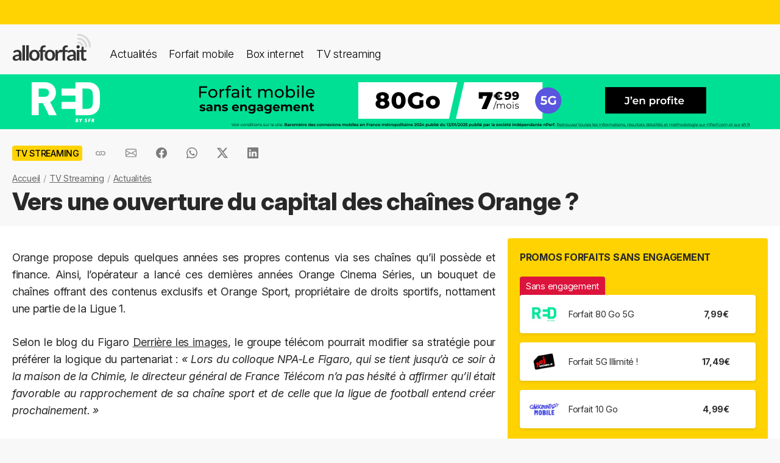

--- FILE ---
content_type: text/html; charset=UTF-8
request_url: https://alloforfait.fr/tv/news/13269-ouverture-capital-chaines-orange.html
body_size: 18066
content:
<!doctype html>
<html lang="fr-FR">
<head>

<!-- Google tag (gtag.js) -->
<script async src="https://www.googletagmanager.com/gtag/js?id=G-CCB7CYFL6K"></script>
<script>
  window.dataLayer = window.dataLayer || [];
  function gtag(){dataLayer.push(arguments);}
  gtag('js', new Date());

  gtag('config', 'G-CCB7CYFL6K');
</script>

	<meta charset="UTF-8">
	<meta name="viewport" content="width=device-width, initial-scale=1">
	<meta name="theme-color" content="#FFD301">
	<link rel="profile" href="https://gmpg.org/xfn/11">
							<title>Vers une ouverture du capital des chaînes Orange ? - alloforfait.fr</title>

	<!-- Start WP head -->
	<meta name='robots' content='index, follow, max-image-preview:large, max-snippet:-1, max-video-preview:-1' />

	<!-- This site is optimized with the Yoast SEO plugin v26.8 - https://yoast.com/product/yoast-seo-wordpress/ -->
	<link rel="canonical" href="https://alloforfait.fr/tv/news/13269-ouverture-capital-chaines-orange.html" />
	<meta property="og:locale" content="fr_FR" />
	<meta property="og:type" content="article" />
	<meta property="og:title" content="Vers une ouverture du capital des chaînes Orange ? - alloforfait.fr" />
	<meta property="og:description" content="Orange propose depuis quelques années ses propres contenus via ses chaînes qu&rsquo;il possède et finance. Ainsi, l&rsquo;opérateur a lancé ces dernières années Orange Cinema Séries, un bouquet de chaînes offrant des contenus exclusifs et Orange Sport, propriétaire de droits sportifs, nottament une partie de la Ligue 1. Selon le blog du Figaro Derrière les images, [&hellip;]" />
	<meta property="og:url" content="https://alloforfait.fr/tv/news/13269-ouverture-capital-chaines-orange.html" />
	<meta property="og:site_name" content="alloforfait.fr" />
	<meta property="article:publisher" content="https://www.facebook.com/alloforfait/" />
	<meta property="article:published_time" content="2010-06-10T16:38:44+00:00" />
	<meta property="article:modified_time" content="2010-06-10T17:55:51+00:00" />
	<meta property="og:image" content="https://alloforfait.fr/wp-content/uploads/2009/04/orange-sport.jpg" />
	<meta name="author" content="Sylvain" />
	<meta name="twitter:card" content="summary_large_image" />
	<meta name="twitter:creator" content="@alloforfait" />
	<meta name="twitter:site" content="@alloforfait" />
	<meta name="twitter:label1" content="Écrit par" />
	<meta name="twitter:data1" content="Sylvain" />
	<meta name="twitter:label2" content="Durée de lecture estimée" />
	<meta name="twitter:data2" content="1 minute" />
	<script type="application/ld+json" class="yoast-schema-graph">{"@context":"https://schema.org","@graph":[{"@type":"NewsArticle","@id":"https://alloforfait.fr/tv/news/13269-ouverture-capital-chaines-orange.html#article","isPartOf":{"@id":"https://alloforfait.fr/tv/news/13269-ouverture-capital-chaines-orange.html"},"author":{"name":"Sylvain","@id":"https://alloforfait.fr/#/schema/person/40aa76aedd4a3aba70b323a830dcf1aa"},"headline":"Vers une ouverture du capital des chaînes Orange ?","datePublished":"2010-06-10T16:38:44+00:00","dateModified":"2010-06-10T17:55:51+00:00","mainEntityOfPage":{"@id":"https://alloforfait.fr/tv/news/13269-ouverture-capital-chaines-orange.html"},"wordCount":182,"commentCount":2,"publisher":{"@id":"https://alloforfait.fr/#organization"},"image":{"@id":"https://alloforfait.fr/tv/news/13269-ouverture-capital-chaines-orange.html#primaryimage"},"thumbnailUrl":"https://alloforfait.fr/wp-content/uploads/2009/04/orange-sport.jpg","keywords":["Canal+","Ligue 1","Orange Cinéma Séries","Orange Sport","TV d'Orange"],"articleSection":["TV Streaming"],"inLanguage":"fr-FR","potentialAction":[{"@type":"CommentAction","name":"Comment","target":["https://alloforfait.fr/tv/news/13269-ouverture-capital-chaines-orange.html#respond"]}],"copyrightYear":"2010","copyrightHolder":{"@id":"https://alloforfait.fr/#organization"}},{"@type":"WebPage","@id":"https://alloforfait.fr/tv/news/13269-ouverture-capital-chaines-orange.html","url":"https://alloforfait.fr/tv/news/13269-ouverture-capital-chaines-orange.html","name":"Vers une ouverture du capital des chaînes Orange ? - alloforfait.fr","isPartOf":{"@id":"https://alloforfait.fr/#website"},"primaryImageOfPage":{"@id":"https://alloforfait.fr/tv/news/13269-ouverture-capital-chaines-orange.html#primaryimage"},"image":{"@id":"https://alloforfait.fr/tv/news/13269-ouverture-capital-chaines-orange.html#primaryimage"},"thumbnailUrl":"https://alloforfait.fr/wp-content/uploads/2009/04/orange-sport.jpg","datePublished":"2010-06-10T16:38:44+00:00","dateModified":"2010-06-10T17:55:51+00:00","breadcrumb":{"@id":"https://alloforfait.fr/tv/news/13269-ouverture-capital-chaines-orange.html#breadcrumb"},"inLanguage":"fr-FR","potentialAction":[{"@type":"ReadAction","target":["https://alloforfait.fr/tv/news/13269-ouverture-capital-chaines-orange.html"]}]},{"@type":"ImageObject","inLanguage":"fr-FR","@id":"https://alloforfait.fr/tv/news/13269-ouverture-capital-chaines-orange.html#primaryimage","url":"https://alloforfait.fr/wp-content/uploads/2009/04/orange-sport.jpg","contentUrl":"https://alloforfait.fr/wp-content/uploads/2009/04/orange-sport.jpg","width":299,"height":57},{"@type":"BreadcrumbList","@id":"https://alloforfait.fr/tv/news/13269-ouverture-capital-chaines-orange.html#breadcrumb","itemListElement":[{"@type":"ListItem","position":1,"name":"Accueil","item":"https://alloforfait.fr/"},{"@type":"ListItem","position":2,"name":"TV Streaming","item":"https://alloforfait.fr/tv"},{"@type":"ListItem","position":3,"name":"Actualités","item":"https://alloforfait.fr/tv/news"},{"@type":"ListItem","position":4,"name":"Vers une ouverture du capital des chaînes Orange ?"}]},{"@type":"WebSite","@id":"https://alloforfait.fr/#website","url":"https://alloforfait.fr/","name":"alloforfait.fr","description":"","publisher":{"@id":"https://alloforfait.fr/#organization"},"potentialAction":[{"@type":"SearchAction","target":{"@type":"EntryPoint","urlTemplate":"https://alloforfait.fr/?s={search_term_string}"},"query-input":{"@type":"PropertyValueSpecification","valueRequired":true,"valueName":"search_term_string"}}],"inLanguage":"fr-FR"},{"@type":"Organization","@id":"https://alloforfait.fr/#organization","name":"alloforfait.fr","url":"https://alloforfait.fr/","logo":{"@type":"ImageObject","inLanguage":"fr-FR","@id":"https://alloforfait.fr/#/schema/logo/image/","url":"https://alloforfait.fr/wp-content/uploads/2025/03/alloforfaitsquare.jpg","contentUrl":"https://alloforfait.fr/wp-content/uploads/2025/03/alloforfaitsquare.jpg","width":2000,"height":2000,"caption":"alloforfait.fr"},"image":{"@id":"https://alloforfait.fr/#/schema/logo/image/"},"sameAs":["https://www.facebook.com/alloforfait/","https://x.com/alloforfait"],"description":"allorfait.fr vous aide à comparer les forfaits mobile ou les offres box internet et vous permet de suivre toute l'actualité du monde des télécoms","slogan":"Comparez les forfaits mobile et les offres box internet"},{"@type":"Person","@id":"https://alloforfait.fr/#/schema/person/40aa76aedd4a3aba70b323a830dcf1aa","name":"Sylvain","description":"Rédacteur en chef alloforfait.fr"}]}</script>
	<!-- / Yoast SEO plugin. -->



<link rel="alternate" type="application/rss+xml" title="Flux RSS principal" href="https://alloforfait.fr/feed" />
<link rel="alternate" title="oEmbed (JSON)" type="application/json+oembed" href="https://alloforfait.fr/wp-json/oembed/1.0/embed?url=https%3A%2F%2Falloforfait.fr%2Ftv%2Fnews%2F13269-ouverture-capital-chaines-orange.html" />
<link rel="alternate" title="oEmbed (XML)" type="text/xml+oembed" href="https://alloforfait.fr/wp-json/oembed/1.0/embed?url=https%3A%2F%2Falloforfait.fr%2Ftv%2Fnews%2F13269-ouverture-capital-chaines-orange.html&#038;format=xml" />
<style id='wp-img-auto-sizes-contain-inline-css'>
img:is([sizes=auto i],[sizes^="auto," i]){contain-intrinsic-size:3000px 1500px}
/*# sourceURL=wp-img-auto-sizes-contain-inline-css */
</style>
<style id='wp-emoji-styles-inline-css'>

	img.wp-smiley, img.emoji {
		display: inline !important;
		border: none !important;
		box-shadow: none !important;
		height: 1em !important;
		width: 1em !important;
		margin: 0 0.07em !important;
		vertical-align: -0.1em !important;
		background: none !important;
		padding: 0 !important;
	}
/*# sourceURL=wp-emoji-styles-inline-css */
</style>
<style id='classic-theme-styles-inline-css'>
/*! This file is auto-generated */
.wp-block-button__link{color:#fff;background-color:#32373c;border-radius:9999px;box-shadow:none;text-decoration:none;padding:calc(.667em + 2px) calc(1.333em + 2px);font-size:1.125em}.wp-block-file__button{background:#32373c;color:#fff;text-decoration:none}
/*# sourceURL=/wp-includes/css/classic-themes.min.css */
</style>
<link data-minify="1" rel='stylesheet' id='table-sorter-custom-css-css' href='https://alloforfait.fr/wp-content/cache/min/1/wp-content/plugins/table-sorter/wp-style.css?ver=1768907104' media='all' />
<style id='ez-toc-exclude-toggle-css-inline-css'>
#ez-toc-container input[type="checkbox"]:checked + nav, #ez-toc-widget-container input[type="checkbox"]:checked + nav {opacity: 0;max-height: 0;border: none;display: none;}
/*# sourceURL=ez-toc-exclude-toggle-css-inline-css */
</style>
<link data-minify="1" rel='stylesheet' id='af16-style-css' href='https://alloforfait.fr/wp-content/cache/min/1/wp-content/themes/af16/style.css?ver=1768907104' media='all' />
<style id='rocket-lazyload-inline-css'>
.rll-youtube-player{position:relative;padding-bottom:56.23%;height:0;overflow:hidden;max-width:100%;}.rll-youtube-player:focus-within{outline: 2px solid currentColor;outline-offset: 5px;}.rll-youtube-player iframe{position:absolute;top:0;left:0;width:100%;height:100%;z-index:100;background:0 0}.rll-youtube-player img{bottom:0;display:block;left:0;margin:auto;max-width:100%;width:100%;position:absolute;right:0;top:0;border:none;height:auto;-webkit-transition:.4s all;-moz-transition:.4s all;transition:.4s all}.rll-youtube-player img:hover{-webkit-filter:brightness(75%)}.rll-youtube-player .play{height:100%;width:100%;left:0;top:0;position:absolute;background:url(https://alloforfait.fr/wp-content/plugins/wp-rocket/assets/img/youtube.png) no-repeat center;background-color: transparent !important;cursor:pointer;border:none;}
/*# sourceURL=rocket-lazyload-inline-css */
</style>
<script src="https://alloforfait.fr/wp-includes/js/jquery/jquery.min.js?ver=3.7.1" id="jquery-core-js" data-rocket-defer defer></script>
<script src="https://alloforfait.fr/wp-includes/js/jquery/jquery-migrate.min.js?ver=3.4.1" id="jquery-migrate-js" data-rocket-defer defer></script>
<script src="https://alloforfait.fr/wp-content/plugins/table-sorter/jquery.tablesorter.min.js?ver=6.9" id="table-sorter-js" data-rocket-defer defer></script>
<script data-minify="1" src="https://alloforfait.fr/wp-content/cache/min/1/wp-content/plugins/table-sorter/jquery.metadata.js?ver=1768907104" id="table-sorter-metadata-js" data-rocket-defer defer></script>
<script data-minify="1" src="https://alloforfait.fr/wp-content/cache/min/1/wp-content/plugins/table-sorter/wp-script.js?ver=1768907104" id="table-sorter-custom-js-js" data-rocket-defer defer></script>
<link rel="https://api.w.org/" href="https://alloforfait.fr/wp-json/" /><link rel="alternate" title="JSON" type="application/json" href="https://alloforfait.fr/wp-json/wp/v2/posts/13269" /><link rel="EditURI" type="application/rsd+xml" title="RSD" href="https://alloforfait.fr/xmlrpc.php?rsd" />
<meta name="generator" content="WordPress 6.9" />
<link rel='shortlink' href='https://alloforfait.fr/?p=13269' />
  <script data-minify="1" src="https://alloforfait.fr/wp-content/cache/min/1/sdks/web/v16/OneSignalSDK.page.js?ver=1768907104" defer></script>
  <script>
          window.OneSignalDeferred = window.OneSignalDeferred || [];
          OneSignalDeferred.push(async function(OneSignal) {
            await OneSignal.init({
              appId: "e5a05390-f178-4728-84c7-2bec5485c1ee",
              serviceWorkerOverrideForTypical: true,
              path: "https://alloforfait.fr/wp-content/plugins/onesignal-free-web-push-notifications/sdk_files/",
              serviceWorkerParam: { scope: "/wp-content/plugins/onesignal-free-web-push-notifications/sdk_files/push/onesignal/" },
              serviceWorkerPath: "OneSignalSDKWorker.js",
            });
          });

          // Unregister the legacy OneSignal service worker to prevent scope conflicts
          if (navigator.serviceWorker) {
            navigator.serviceWorker.getRegistrations().then((registrations) => {
              // Iterate through all registered service workers
              registrations.forEach((registration) => {
                // Check the script URL to identify the specific service worker
                if (registration.active && registration.active.scriptURL.includes('OneSignalSDKWorker.js.php')) {
                  // Unregister the service worker
                  registration.unregister().then((success) => {
                    if (success) {
                      console.log('OneSignalSW: Successfully unregistered:', registration.active.scriptURL);
                    } else {
                      console.log('OneSignalSW: Failed to unregister:', registration.active.scriptURL);
                    }
                  });
                }
              });
            }).catch((error) => {
              console.error('Error fetching service worker registrations:', error);
            });
        }
        </script>
<link rel="pingback" href="https://alloforfait.fr/xmlrpc.php"><link rel="icon" href="https://alloforfait.fr/wp-content/uploads/2025/01/cropped-iconaf-32x32.png" sizes="32x32" />
<link rel="icon" href="https://alloforfait.fr/wp-content/uploads/2025/01/cropped-iconaf-192x192.png" sizes="192x192" />
<link rel="apple-touch-icon" href="https://alloforfait.fr/wp-content/uploads/2025/01/cropped-iconaf-180x180.png" />
<meta name="msapplication-TileImage" content="https://alloforfait.fr/wp-content/uploads/2025/01/cropped-iconaf-270x270.png" />
<noscript><style id="rocket-lazyload-nojs-css">.rll-youtube-player, [data-lazy-src]{display:none !important;}</style></noscript>	<!-- End WP head -->
	
<style id='global-styles-inline-css'>
:root{--wp--preset--aspect-ratio--square: 1;--wp--preset--aspect-ratio--4-3: 4/3;--wp--preset--aspect-ratio--3-4: 3/4;--wp--preset--aspect-ratio--3-2: 3/2;--wp--preset--aspect-ratio--2-3: 2/3;--wp--preset--aspect-ratio--16-9: 16/9;--wp--preset--aspect-ratio--9-16: 9/16;--wp--preset--color--black: #000000;--wp--preset--color--cyan-bluish-gray: #abb8c3;--wp--preset--color--white: #ffffff;--wp--preset--color--pale-pink: #f78da7;--wp--preset--color--vivid-red: #cf2e2e;--wp--preset--color--luminous-vivid-orange: #ff6900;--wp--preset--color--luminous-vivid-amber: #fcb900;--wp--preset--color--light-green-cyan: #7bdcb5;--wp--preset--color--vivid-green-cyan: #00d084;--wp--preset--color--pale-cyan-blue: #8ed1fc;--wp--preset--color--vivid-cyan-blue: #0693e3;--wp--preset--color--vivid-purple: #9b51e0;--wp--preset--gradient--vivid-cyan-blue-to-vivid-purple: linear-gradient(135deg,rgb(6,147,227) 0%,rgb(155,81,224) 100%);--wp--preset--gradient--light-green-cyan-to-vivid-green-cyan: linear-gradient(135deg,rgb(122,220,180) 0%,rgb(0,208,130) 100%);--wp--preset--gradient--luminous-vivid-amber-to-luminous-vivid-orange: linear-gradient(135deg,rgb(252,185,0) 0%,rgb(255,105,0) 100%);--wp--preset--gradient--luminous-vivid-orange-to-vivid-red: linear-gradient(135deg,rgb(255,105,0) 0%,rgb(207,46,46) 100%);--wp--preset--gradient--very-light-gray-to-cyan-bluish-gray: linear-gradient(135deg,rgb(238,238,238) 0%,rgb(169,184,195) 100%);--wp--preset--gradient--cool-to-warm-spectrum: linear-gradient(135deg,rgb(74,234,220) 0%,rgb(151,120,209) 20%,rgb(207,42,186) 40%,rgb(238,44,130) 60%,rgb(251,105,98) 80%,rgb(254,248,76) 100%);--wp--preset--gradient--blush-light-purple: linear-gradient(135deg,rgb(255,206,236) 0%,rgb(152,150,240) 100%);--wp--preset--gradient--blush-bordeaux: linear-gradient(135deg,rgb(254,205,165) 0%,rgb(254,45,45) 50%,rgb(107,0,62) 100%);--wp--preset--gradient--luminous-dusk: linear-gradient(135deg,rgb(255,203,112) 0%,rgb(199,81,192) 50%,rgb(65,88,208) 100%);--wp--preset--gradient--pale-ocean: linear-gradient(135deg,rgb(255,245,203) 0%,rgb(182,227,212) 50%,rgb(51,167,181) 100%);--wp--preset--gradient--electric-grass: linear-gradient(135deg,rgb(202,248,128) 0%,rgb(113,206,126) 100%);--wp--preset--gradient--midnight: linear-gradient(135deg,rgb(2,3,129) 0%,rgb(40,116,252) 100%);--wp--preset--font-size--small: 13px;--wp--preset--font-size--medium: 20px;--wp--preset--font-size--large: 36px;--wp--preset--font-size--x-large: 42px;--wp--preset--spacing--20: 0.44rem;--wp--preset--spacing--30: 0.67rem;--wp--preset--spacing--40: 1rem;--wp--preset--spacing--50: 1.5rem;--wp--preset--spacing--60: 2.25rem;--wp--preset--spacing--70: 3.38rem;--wp--preset--spacing--80: 5.06rem;--wp--preset--shadow--natural: 6px 6px 9px rgba(0, 0, 0, 0.2);--wp--preset--shadow--deep: 12px 12px 50px rgba(0, 0, 0, 0.4);--wp--preset--shadow--sharp: 6px 6px 0px rgba(0, 0, 0, 0.2);--wp--preset--shadow--outlined: 6px 6px 0px -3px rgb(255, 255, 255), 6px 6px rgb(0, 0, 0);--wp--preset--shadow--crisp: 6px 6px 0px rgb(0, 0, 0);}:where(.is-layout-flex){gap: 0.5em;}:where(.is-layout-grid){gap: 0.5em;}body .is-layout-flex{display: flex;}.is-layout-flex{flex-wrap: wrap;align-items: center;}.is-layout-flex > :is(*, div){margin: 0;}body .is-layout-grid{display: grid;}.is-layout-grid > :is(*, div){margin: 0;}:where(.wp-block-columns.is-layout-flex){gap: 2em;}:where(.wp-block-columns.is-layout-grid){gap: 2em;}:where(.wp-block-post-template.is-layout-flex){gap: 1.25em;}:where(.wp-block-post-template.is-layout-grid){gap: 1.25em;}.has-black-color{color: var(--wp--preset--color--black) !important;}.has-cyan-bluish-gray-color{color: var(--wp--preset--color--cyan-bluish-gray) !important;}.has-white-color{color: var(--wp--preset--color--white) !important;}.has-pale-pink-color{color: var(--wp--preset--color--pale-pink) !important;}.has-vivid-red-color{color: var(--wp--preset--color--vivid-red) !important;}.has-luminous-vivid-orange-color{color: var(--wp--preset--color--luminous-vivid-orange) !important;}.has-luminous-vivid-amber-color{color: var(--wp--preset--color--luminous-vivid-amber) !important;}.has-light-green-cyan-color{color: var(--wp--preset--color--light-green-cyan) !important;}.has-vivid-green-cyan-color{color: var(--wp--preset--color--vivid-green-cyan) !important;}.has-pale-cyan-blue-color{color: var(--wp--preset--color--pale-cyan-blue) !important;}.has-vivid-cyan-blue-color{color: var(--wp--preset--color--vivid-cyan-blue) !important;}.has-vivid-purple-color{color: var(--wp--preset--color--vivid-purple) !important;}.has-black-background-color{background-color: var(--wp--preset--color--black) !important;}.has-cyan-bluish-gray-background-color{background-color: var(--wp--preset--color--cyan-bluish-gray) !important;}.has-white-background-color{background-color: var(--wp--preset--color--white) !important;}.has-pale-pink-background-color{background-color: var(--wp--preset--color--pale-pink) !important;}.has-vivid-red-background-color{background-color: var(--wp--preset--color--vivid-red) !important;}.has-luminous-vivid-orange-background-color{background-color: var(--wp--preset--color--luminous-vivid-orange) !important;}.has-luminous-vivid-amber-background-color{background-color: var(--wp--preset--color--luminous-vivid-amber) !important;}.has-light-green-cyan-background-color{background-color: var(--wp--preset--color--light-green-cyan) !important;}.has-vivid-green-cyan-background-color{background-color: var(--wp--preset--color--vivid-green-cyan) !important;}.has-pale-cyan-blue-background-color{background-color: var(--wp--preset--color--pale-cyan-blue) !important;}.has-vivid-cyan-blue-background-color{background-color: var(--wp--preset--color--vivid-cyan-blue) !important;}.has-vivid-purple-background-color{background-color: var(--wp--preset--color--vivid-purple) !important;}.has-black-border-color{border-color: var(--wp--preset--color--black) !important;}.has-cyan-bluish-gray-border-color{border-color: var(--wp--preset--color--cyan-bluish-gray) !important;}.has-white-border-color{border-color: var(--wp--preset--color--white) !important;}.has-pale-pink-border-color{border-color: var(--wp--preset--color--pale-pink) !important;}.has-vivid-red-border-color{border-color: var(--wp--preset--color--vivid-red) !important;}.has-luminous-vivid-orange-border-color{border-color: var(--wp--preset--color--luminous-vivid-orange) !important;}.has-luminous-vivid-amber-border-color{border-color: var(--wp--preset--color--luminous-vivid-amber) !important;}.has-light-green-cyan-border-color{border-color: var(--wp--preset--color--light-green-cyan) !important;}.has-vivid-green-cyan-border-color{border-color: var(--wp--preset--color--vivid-green-cyan) !important;}.has-pale-cyan-blue-border-color{border-color: var(--wp--preset--color--pale-cyan-blue) !important;}.has-vivid-cyan-blue-border-color{border-color: var(--wp--preset--color--vivid-cyan-blue) !important;}.has-vivid-purple-border-color{border-color: var(--wp--preset--color--vivid-purple) !important;}.has-vivid-cyan-blue-to-vivid-purple-gradient-background{background: var(--wp--preset--gradient--vivid-cyan-blue-to-vivid-purple) !important;}.has-light-green-cyan-to-vivid-green-cyan-gradient-background{background: var(--wp--preset--gradient--light-green-cyan-to-vivid-green-cyan) !important;}.has-luminous-vivid-amber-to-luminous-vivid-orange-gradient-background{background: var(--wp--preset--gradient--luminous-vivid-amber-to-luminous-vivid-orange) !important;}.has-luminous-vivid-orange-to-vivid-red-gradient-background{background: var(--wp--preset--gradient--luminous-vivid-orange-to-vivid-red) !important;}.has-very-light-gray-to-cyan-bluish-gray-gradient-background{background: var(--wp--preset--gradient--very-light-gray-to-cyan-bluish-gray) !important;}.has-cool-to-warm-spectrum-gradient-background{background: var(--wp--preset--gradient--cool-to-warm-spectrum) !important;}.has-blush-light-purple-gradient-background{background: var(--wp--preset--gradient--blush-light-purple) !important;}.has-blush-bordeaux-gradient-background{background: var(--wp--preset--gradient--blush-bordeaux) !important;}.has-luminous-dusk-gradient-background{background: var(--wp--preset--gradient--luminous-dusk) !important;}.has-pale-ocean-gradient-background{background: var(--wp--preset--gradient--pale-ocean) !important;}.has-electric-grass-gradient-background{background: var(--wp--preset--gradient--electric-grass) !important;}.has-midnight-gradient-background{background: var(--wp--preset--gradient--midnight) !important;}.has-small-font-size{font-size: var(--wp--preset--font-size--small) !important;}.has-medium-font-size{font-size: var(--wp--preset--font-size--medium) !important;}.has-large-font-size{font-size: var(--wp--preset--font-size--large) !important;}.has-x-large-font-size{font-size: var(--wp--preset--font-size--x-large) !important;}
/*# sourceURL=global-styles-inline-css */
</style>
<meta name="generator" content="WP Rocket 3.20.3" data-wpr-features="wpr_defer_js wpr_minify_js wpr_lazyload_images wpr_lazyload_iframes wpr_cache_webp wpr_minify_css wpr_desktop" /></head>

<body class="wp-singular post-template-default single single-post postid-13269 single-format-standard wp-theme-af16 no-sidebar">
<div data-rocket-location-hash="54257ff4dc2eb7aae68fa23eb5f11e06" id="page" class="site">
	<a class="skip-link screen-reader-text" href="#primary">Skip to content</a>
		<div data-rocket-location-hash="c49bf55ca17c0bc0411a6fb6bf18c996" id="topbanner"></div>

    <header data-rocket-location-hash="88bf5d060b93cee9470a86ad78f25d04" class="menu-container">
        <a href="https://alloforfait.fr/"><img src="data:image/svg+xml,%3Csvg%20xmlns='http://www.w3.org/2000/svg'%20viewBox='0%200%20130%2044'%3E%3C/svg%3E" alt="alloforfait.fr" width="130px" height="44px" class="logo" data-lazy-src="https://alloforfait.fr/wp-content/themes/af16/images/logo.svg" /><noscript><img src="https://alloforfait.fr/wp-content/themes/af16/images/logo.svg" alt="alloforfait.fr" width="130px" height="44px" class="logo" /></noscript></a>
    <nav class="responsive-menu">
        <button class="menu-toggle"></button>
        <div class="menu-links">
            <a href="https://alloforfait.fr/actualites" class="bold">Actualités</a>
            <a href="https://alloforfait.fr/mobile">Forfait mobile</a>
            <a href="https://alloforfait.fr/internet">Box internet</a>
            <a href="https://alloforfait.fr/tv">TV streaming</a>
        </div>
    </nav>        
    </header>
		<div data-rocket-location-hash="97dddf12083c84dd48fa6aea94df6bdc" class="fullbanner" style="text-align: center;"><a href="https://alloforfait.fr/go/red-mobile/" target="_blank"><img src="data:image/svg+xml,%3Csvg%20xmlns='http://www.w3.org/2000/svg'%20viewBox='0%200%201280%2090'%3E%3C/svg%3E" width="1280" height="90" style="max-width: 100%; height: auto;" data-lazy-src="https://alloforfait.fr/wp-content/uploads/mea/mea_69524fd09afaf.jpg"><noscript><img src="https://alloforfait.fr/wp-content/uploads/mea/mea_69524fd09afaf.jpg" width="1280" height="90" style="max-width: 100%; height: auto;"></noscript></a></div>

	<main data-rocket-location-hash="865e5e2c617b390fa810112366f2ee20" id="primary" class="site-main">

		<article data-rocket-location-hash="c818e06bafe339bbc618cc9da1933c33">

<div class="container-transparent is-post">	
	<header class="entry-header">

		<div class="post-meta">
		    <!-- Catégorie cliquable -->
		    <span class="post-category-link">TV Streaming</span>						<div id="sharebut">
	<button  class="shareButton share-api iconApple" style="display: none;" onclick="shareContent()">
		  <span class="tooltip-text">Partager</span>
	</button>
	<button  class="shareButton share-api iconAndroid" style="display: none;" onclick="shareContent()">
		  <span class="tooltip-text">Partager</span>
	</button>  
	
					
					<button  class="copys">
					<span class="icon"></span>
    						<span class="tooltip-text">Copier le lien</span>						
					</button>	
					<button  class="ems">
						<span class="tooltip-text">Envoyer par email</span>						
					</button>
						
					<button  class="fbs">
						<span class="tooltip-text">Partager sur Facebook</span>												
					</button>
					<button  class="was">
						<span class="tooltip-text">Partager via Whatsapp</span>												
					</button>
					<button  class="tws">
						<span class="tooltip-text">Partager sur X (Twitter)</span>												
					</button>		
					<button  class="lkds">
						<span class="tooltip-text">Partager sur Linkedin</span>												
					</button>		
  
				</div>

		    <!-- Texte de publication -->
		</div>
									<nav aria-label="breadcrumbs" id="breadcrumbs"><ol><li><a href="https://alloforfait.fr/">Accueil</a></li>  <li><a href="https://alloforfait.fr/tv">TV Streaming</a></li>  <li><a href="https://alloforfait.fr/tv/news">Actualités</a></li></ol></nav>

		<h1 class="entry-title">Vers une ouverture du capital des chaînes Orange ?</h1>
			

	</header><!-- .entry-header -->
</div>

<div class="contwhite">
<div id="post-13269" class="container post-13269 post type-post status-publish format-standard hentry category-tv tag-canal tag-ligue-1 tag-orange-cinema-series tag-orange-sport tag-tv-orange">
	
<div class="article-content">
	<div class="article-main">
	
	<div class="entry-content">
		<p style="text-align: justify;"><img decoding="async" class="size-full wp-image-5857 alignright" title="orange-sport" src="data:image/svg+xml,%3Csvg%20xmlns='http://www.w3.org/2000/svg'%20viewBox='0%200%20299%2057'%3E%3C/svg%3E" alt="" width="299" height="57" data-lazy-src="https://alloforfait.fr/wp-content/uploads/2009/04/orange-sport.jpg.webp" /><noscript><img decoding="async" class="size-full wp-image-5857 alignright" title="orange-sport" src="https://alloforfait.fr/wp-content/uploads/2009/04/orange-sport.jpg.webp" alt="" width="299" height="57" /></noscript>Orange propose depuis quelques années ses propres contenus via ses chaînes qu&rsquo;il possède et finance. Ainsi, l&rsquo;opérateur a lancé ces dernières années Orange Cinema Séries, un bouquet de chaînes offrant des contenus exclusifs et Orange Sport, propriétaire de droits sportifs, nottament une partie de la Ligue 1.</p>
<p style="text-align: justify;">Selon le blog du Figaro <a href="http://blog.lefigaro.fr/gonzales/2010/06/post-6.html">Derrière les images</a>, le groupe télécom pourrait modifier sa stratégie pour préférer la logique du partenariat : <em>« Lors du colloque NPA-Le Figaro, qui se tient jusqu&rsquo;à ce soir à la maison de la Chimie, le directeur général de France Télécom n&rsquo;a pas hésité à affirmer qu&rsquo;il était favorable au rapprochement de sa chaîne sport et de celle que la ligue de football entend créer prochainement. »</em></p>
<p style="text-align: justify;">Selon la journaliste <em>Paule Gonzales</em>, ce changement stratégique pourrait détendre les relations avec Canal +, et éventuellement permettre aux abonnés Orange de bénéficier des services de VOD du groupe Canal +.</p>
				<div id="sharebutaf">
					<button  class="shareButton share-api iconApple" style="display: none;" onclick="shareContent()">
						  <span class="tooltip-text">Partager</span>
					</button>
					<button  class="shareButton share-api iconAndroid" style="display: none;" onclick="shareContent()">
						  <span class="tooltip-text">Partager</span>
					</button>  				
					<button  class="copys">
						<span class="tooltip-text">Copier l'url</span>						
					</button>	
					<button  class="ems">
						<span class="tooltip-text">Envoyer par email</span>						
					</button>
						
					<button  class="fbs">
						<span class="tooltip-text">Partager sur Facebook</span>												
					</button>
					<button  class="was">
						<span class="tooltip-text">Partager via Whatsapp</span>												
					</button>
					<button  class="tws">
						<span class="tooltip-text">Partager sur X (Twitter)</span>												
					</button>		
					<button  class="lkds">
						<span class="tooltip-text">Partager sur Linkedin</span>												
					</button>		
				</div>
			<div class="entry-meta">
				<span class="posted-on">Publié le <time class="entry-date published" datetime="2010-06-10T18:38:44+02:00">10 juin 2010</time><time class="updated" datetime="2010-06-10T19:55:51+02:00">10 juin 2010</time></span><span class="byline"> par <span class="author vcard">Sylvain</span></span>			</div>

			


	</div><!-- .entry-content -->

	</div>
	<aside class="article-sidebar">

			
<div class="sidebar-offers">
<span class="side-title">Promos forfaits sans engagement</span>
	<a href="https://alloforfait.fr/go/red-mobile/" class="offer-link has-subt" rel="sponsored noopener" target="_blank"><div class="offer-subtitle">Sans engagement</div><div class="offer-item"><img src="data:image/svg+xml,%3Csvg%20xmlns='http://www.w3.org/2000/svg'%20viewBox='0%200%200%2033'%3E%3C/svg%3E" alt="RED by SFR" width"50px" height="33px" class="offer-logo" data-lazy-src="https://alloforfait.fr/wp-content/uploads/2015/10/red-sfr-240x160.jpg.webp"><noscript><img src="https://alloforfait.fr/wp-content/uploads/2015/10/red-sfr-240x160.jpg.webp" alt="RED by SFR" width"50px" height="33px" class="offer-logo"></noscript><div class="offer-details"><span class="offer-info">Forfait 80 Go 5G</span></div><div class="offer-price">7,99€</div></div></a><a href="https://alloforfait.fr/go/nrj-mobile-forfait-illimite/" class="offer-link" rel="sponsored noopener" target="_blank"><div class="offer-item"><img src="data:image/svg+xml,%3Csvg%20xmlns='http://www.w3.org/2000/svg'%20viewBox='0%200%200%2033'%3E%3C/svg%3E" alt="NRJ Mobile" width"50px" height="33px" class="offer-logo" data-lazy-src="https://alloforfait.fr/wp-content/uploads/2022/11/nrj-mobile-240x160.jpg.webp"><noscript><img src="https://alloforfait.fr/wp-content/uploads/2022/11/nrj-mobile-240x160.jpg.webp" alt="NRJ Mobile" width"50px" height="33px" class="offer-logo"></noscript><div class="offer-details"><span class="offer-info">Forfait 5G Illimité !</span></div><div class="offer-price">17,49€</div></div></a><a href="https://alloforfait.fr/go/cdiscount-mobile/" class="offer-link" rel="sponsored noopener" target="_blank"><div class="offer-item"><img src="data:image/svg+xml,%3Csvg%20xmlns='http://www.w3.org/2000/svg'%20viewBox='0%200%200%2033'%3E%3C/svg%3E" alt="Cdiscount Mobile" width"50px" height="33px" class="offer-logo" data-lazy-src="https://alloforfait.fr/wp-content/uploads/2024/06/cdiscount-mobile-120x80.jpg.webp"><noscript><img src="https://alloforfait.fr/wp-content/uploads/2024/06/cdiscount-mobile-120x80.jpg.webp" alt="Cdiscount Mobile" width"50px" height="33px" class="offer-logo"></noscript><div class="offer-details"><span class="offer-info">Forfait 10 Go</span></div><div class="offer-price">4,99€</div></div></a>
  <a href="https://alloforfait.fr/mobile/comparatif-sans-engagement">Tous les forfaits mobile sans engagement</a>
</div>
<br/>
<div class="sidebar-offers sidebar-offers-box">
<span class="side-title">Offre Box Internet</span>
	<a href="https://alloforfait.fr/go/red-internet/" class="offer-link has-subt" rel="sponsored noopener" target="_blank"><div class="offer-subtitle">Frais de mise en service 39€ offerts sur demande</div><div class="offer-item"><img src="data:image/svg+xml,%3Csvg%20xmlns='http://www.w3.org/2000/svg'%20viewBox='0%200%200%2033'%3E%3C/svg%3E" alt="RED by SFR" width"50px" height="33px" class="offer-logo" data-lazy-src="https://alloforfait.fr/wp-content/uploads/2015/10/red-sfr-240x160.jpg.webp"><noscript><img src="https://alloforfait.fr/wp-content/uploads/2015/10/red-sfr-240x160.jpg.webp" alt="RED by SFR" width"50px" height="33px" class="offer-logo"></noscript><div class="offer-details"><span class="offer-info">RED Fibre 1 Gb/s</span></div><div class="offer-price">22,99€</div></div></a>
  <a href="https://alloforfait.fr/internet/promos">Toutes les promos box internet</a>
</div>



			</aside>
</div></div>
</article><!-- #post-13269 -->

    <div class="social-slider-container">
        <div class="slider-content-wrapper">
            <div class="social-slider">

                <!-- 1. Newsletter -->
                <div class="slide" data-color="#FFD301" data-theme="dark-text">
                    <div class="slide-content">
                        <div class="social-logo"><span class="icon icon-newsletter"></span></div>
                        <div class="social-text"><h3>Abonnez-vous à notre newsletter</h3><p>Recevez nos dernières nouvelles directement dans votre boîte mail.</p></div>
                        <div class="social-cta">    <form action="https://alloforfait.fr/traitement-inscription" 
          method="POST" 
          target="_blank" 
	          class="newsletter-form"
          novalidate>
	                  <input type="email" name="email" placeholder="Votre email" required>
        
        <!-- Champ caché pour éviter les spams -->
        <input type="hidden" name="SOURCEPAGE" id="SOURCEPAGE" value="https://alloforfait.fr/tv/news/13269-ouverture-capital-chaines-orange.html">

<button type="submit">S'abonner →</button></form></div>
                    </div>
                </div>

                <!-- 2. Twitter (X) -->
                <div class="slide" data-color="#000000">
                    <div class="slide-content">
                        <div class="social-logo"><span class="icon icon-twitter"></span></div>
                        <div class="social-text"><h3>Suivez-nous sur X (Twitter)</h3><p>Ne manquez pas nos tweets et discussions passionnantes.</p></div>
                        <div class="social-cta"><a href="https://x.com/alloforfait" class="social-button" target="_blank">Suivre →</a></div>
                    </div>
                </div>

                <!-- 3. Google Actu -->
                <div class="slide" data-color="#DB4437">
                    <div class="slide-content">
                        <div class="social-logo"><span class="icon icon-google-actu"></span></div>
                        <div class="social-text"><h3>Suivez-nous sur Google Actualités</h3><p>Toutes nos publications au même endroit, pour ne rien rater.</p></div>
                        <div class="social-cta"><a href="https://news.google.com/publications/CAAqKQgKIiNDQklTRkFnTWFoQUtEbUZzYkc5bWIzSm1ZV2wwTG1aeUtBQVAB?hl=fr&gl=FR&ceid=FR%3Afr" class="social-button" target="_blank">S'abonner →</a></div>
                    </div>
                </div>
                
                <!-- 4. Facebook -->
                <div class="slide" data-color="#1877F2">
                    <div class="slide-content">
                        <div class="social-logo"><span class="icon icon-facebook"></span></div>
                        <div class="social-text"><h3>Aimez notre page Facebook</h3><p>Interagissez avec notre communauté grandissante.</p></div>
                        <div class="social-cta"><a href="https://www.facebook.com/alloforfait/" class="social-button" target="_blank">Aimer →</a></div>
                    </div>
                </div>

                <!-- 5. Telegram -->
                <div class="slide" data-color="#0088cc">
                    <div class="slide-content">
                        <div class="social-logo"><span class="icon icon-telegram"></span></div>
                        <div class="social-text"><h3>Rejoignez-nous sur Telegram</h3><p>Restez connecté avec nos dernières actualités en temps réel.</p></div>
                        <div class="social-cta"><a href="https://t.me/alloforfaitfr" class="social-button" target="_blank">Rejoindre →</a></div>
                    </div>
                </div>
                

                <!-- 7. Bluesky -->
                <div class="slide" data-color="#1185FE">
                    <div class="slide-content">
                        <div class="social-logo"><span class="icon icon-bluesky"></span></div>
                        <div class="social-text"><h3>Retrouvez-nous sur Bluesky</h3><p>Découvrez notre communauté décentralisée.</p></div>
                        <div class="social-cta"><a href="https://bsky.app/profile/alloforfait.fr" class="social-button" target="_blank">Découvrir →</a></div>
                    </div>
                </div>

            </div>
        </div>
        
        <div class="slider-controls">
            <button class="slider-prev">
                <svg xmlns="http://www.w3.org/2000/svg" width="1em" height="1em" fill="currentColor" viewBox="0 0 16 16">
                  <path fill-rule="evenodd" d="M11.354 1.646a.5.5 0 0 1 0 .708L5.707 8l5.647 5.646a.5.5 0 0 1-.708.708l-6-6a.5.5 0 0 1 0-.708l6-6a.5.5 0 0 1 .708 0z"/>
                </svg>
            </button>
            <div class="slider-nav-icons">
                <button class="nav-icon newsletter active" data-slide="0"><span class="icon icon-newsletter"></span></button>
                <button class="nav-icon twitter" data-slide="1"><span class="icon icon-twitter"></span></button>
                <button class="nav-icon google-actu" data-slide="2"><span class="icon icon-google-actu"></span></button>
                <button class="nav-icon facebook" data-slide="3"><span class="icon icon-facebook"></span></button>
                <button class="nav-icon telegram" data-slide="4"><span class="icon icon-telegram"></span></button>

                <button class="nav-icon bluesky" data-slide="6"><span class="icon icon-bluesky"></span></button>
            </div>
            <button class="slider-next">
                <svg xmlns="http://www.w3.org/2000/svg" width="1em" height="1em" fill="currentColor" viewBox="0 0 16 16">
                  <path fill-rule="evenodd" d="M4.646 1.646a.5.5 0 0 1 .708 0l6 6a.5.5 0 0 1 0 .708l-6 6a.5.5 0 0 1-.708-.708L10.293 8 4.646 2.354a.5.5 0 0 1 0-.708z"/>
                </svg>
            </button>
        </div>
    </div>
    <!-- FIN DU COMPOSANT SLIDER -->


    <!-- Script du slider (placé avant la fin du body) -->
    <script>
document.addEventListener('DOMContentLoaded', function() {
    const allSliders = document.querySelectorAll('.social-slider-container');

    allSliders.forEach(sliderContainer => {
        const slider = sliderContainer.querySelector('.social-slider');
        const slides = sliderContainer.querySelectorAll('.slide');
        const navIcons = sliderContainer.querySelectorAll('.nav-icon');
        const prevBtn = sliderContainer.querySelector('.slider-prev');
        const nextBtn = sliderContainer.querySelector('.slider-next');
        
        // AJOUT : On cherche les éléments du formulaire de newsletter
        const newsletterForm = sliderContainer.querySelector('.newsletter-form');
        const emailInput = newsletterForm ? newsletterForm.querySelector('input[type="email"]') : null;

        if (!slider || slides.length === 0) return;
        
        let currentSlide = 0;
        const slideCount = slides.length;
        let slideInterval;
        
        // AJOUT : Un drapeau pour savoir si le champ email est focus
        let isInputFocused = false;

        function goToSlide(index, isAuto = false) {
            // ... (cette fonction ne change pas)
            if (index < 0 || index >= slideCount) return;
            slider.style.transform = `translateX(-${index * 100}%)`;
            currentSlide = index;
            const newColor = slides[index].dataset.color;
            sliderContainer.style.backgroundColor = newColor;
            if (slides[index].dataset.theme === 'dark-text') { sliderContainer.classList.add('theme-dark-text'); } else { sliderContainer.classList.remove('theme-dark-text'); }
            navIcons.forEach(icon => icon.classList.remove('active'));
            if (navIcons[index]) navIcons[index].classList.add('active');
            if (!isAuto) { resetAutoSlide(); }
        }
        
        function startAutoSlide() {
            // ... (cette fonction ne change pas)
            clearInterval(slideInterval);
            slideInterval = setInterval(() => { goToSlide((currentSlide + 1) % slideCount, true); }, 5000);
        }

        function stopAutoSlide() {
            // ... (cette fonction ne change pas)
            clearInterval(slideInterval);
        }

        function resetAutoSlide() {
            stopAutoSlide();
            if (sliderContainer.isIntersecting) { startAutoSlide(); }
        }

        navIcons.forEach(icon => { icon.addEventListener('click', function() { goToSlide(parseInt(this.dataset.slide)); }); });
        if (nextBtn) nextBtn.addEventListener('click', () => { goToSlide((currentSlide + 1) % slideCount); });
        if (prevBtn) prevBtn.addEventListener('click', () => { goToSlide((currentSlide - 1 + slideCount) % slideCount); });
        
        sliderContainer.addEventListener('mouseenter', stopAutoSlide);

        // MODIFICATION : La fonction mouseleave vérifie maintenant si l'input est focus
        sliderContainer.addEventListener('mouseleave', () => {
            // On ne relance le slider que si l'input n'est pas focus
            if (sliderContainer.isIntersecting && !isInputFocused) {
               startAutoSlide();
            }
        });

        // AJOUT : Logique pour mettre en pause le slider avec le formulaire
        if (emailInput && newsletterForm) {
            // Quand l'utilisateur clique dans le champ
            emailInput.addEventListener('focus', () => {
                isInputFocused = true;
                stopAutoSlide();
            });

            // Quand l'utilisateur clique en dehors du champ
            emailInput.addEventListener('blur', () => {
                isInputFocused = false;
                // On relance le slider si la souris n'est plus sur le conteneur
                // et que le slider est visible à l'écran.
                if (sliderContainer.isIntersecting) {
                   startAutoSlide();
                }
            });

        }
        
        const observer = new IntersectionObserver((entries) => {
            const entry = entries[0];
            sliderContainer.isIntersecting = entry.isIntersecting;
            if (entry.isIntersecting) {
                // MODIFICATION : On ne relance que si l'input n'est pas focus
                if (!isInputFocused) {
                    startAutoSlide();
                }
            } else {
                stopAutoSlide();
            }
        }, { threshold: 0.5 });

        observer.observe(sliderContainer);
        
        goToSlide(0);
    });
});    </script>

<h2 class="title-free">Dernières actualités</h2>
<div id="last" class="container-transparent">

<div class="recent-posts-grid">    
        <a href="https://alloforfait.fr/business/news/149078-xavier-niel-a-lelysee-en-2027-la-rumeur-enfle-autour-dune-ambition-presidentielle.html" class="recent-post-item">
            <div class="recent-post-thumb">
                <img width="300" height="200" src="data:image/svg+xml,%3Csvg%20xmlns='http://www.w3.org/2000/svg'%20viewBox='0%200%20300%20200'%3E%3C/svg%3E" class="attachment-medium size-medium wp-post-image" alt="Xavier Niel patron de Free au siège" decoding="async" fetchpriority="high" data-lazy-srcset="https://alloforfait.fr/wp-content/uploads/2020/07/xavier-niel-300x200.jpg 300w, https://alloforfait.fr/wp-content/uploads/2020/07/xavier-niel-1024x683.jpg 1024w, https://alloforfait.fr/wp-content/uploads/2020/07/xavier-niel-240x160.jpg 240w, https://alloforfait.fr/wp-content/uploads/2020/07/xavier-niel-768x512.jpg 768w, https://alloforfait.fr/wp-content/uploads/2020/07/xavier-niel-1536x1024.jpg 1536w, https://alloforfait.fr/wp-content/uploads/2020/07/xavier-niel-180x120.jpg 180w, https://alloforfait.fr/wp-content/uploads/2020/07/xavier-niel-60x40.jpg 60w, https://alloforfait.fr/wp-content/uploads/2020/07/xavier-niel-120x80.jpg 120w, https://alloforfait.fr/wp-content/uploads/2020/07/xavier-niel-160x107.jpg 160w, https://alloforfait.fr/wp-content/uploads/2020/07/xavier-niel-420x280.jpg 420w, https://alloforfait.fr/wp-content/uploads/2020/07/xavier-niel.jpg 1800w" data-lazy-sizes="(max-width: 300px) 100vw, 300px" data-lazy-src="https://alloforfait.fr/wp-content/uploads/2020/07/xavier-niel-300x200.jpg" /><noscript><img width="300" height="200" src="https://alloforfait.fr/wp-content/uploads/2020/07/xavier-niel-300x200.jpg" class="attachment-medium size-medium wp-post-image" alt="Xavier Niel patron de Free au siège" decoding="async" fetchpriority="high" srcset="https://alloforfait.fr/wp-content/uploads/2020/07/xavier-niel-300x200.jpg 300w, https://alloforfait.fr/wp-content/uploads/2020/07/xavier-niel-1024x683.jpg 1024w, https://alloforfait.fr/wp-content/uploads/2020/07/xavier-niel-240x160.jpg 240w, https://alloforfait.fr/wp-content/uploads/2020/07/xavier-niel-768x512.jpg 768w, https://alloforfait.fr/wp-content/uploads/2020/07/xavier-niel-1536x1024.jpg 1536w, https://alloforfait.fr/wp-content/uploads/2020/07/xavier-niel-180x120.jpg 180w, https://alloforfait.fr/wp-content/uploads/2020/07/xavier-niel-60x40.jpg 60w, https://alloforfait.fr/wp-content/uploads/2020/07/xavier-niel-120x80.jpg 120w, https://alloforfait.fr/wp-content/uploads/2020/07/xavier-niel-160x107.jpg 160w, https://alloforfait.fr/wp-content/uploads/2020/07/xavier-niel-420x280.jpg 420w, https://alloforfait.fr/wp-content/uploads/2020/07/xavier-niel.jpg 1800w" sizes="(max-width: 300px) 100vw, 300px" /></noscript>            </div>
            <div class="recent-post-content">
                <h4>Xavier Niel à l’Élysée en 2027 ? La rumeur enfle autour d’une ambition présidentielle</h4>
                <div class="recent-post-meta">
                    <span class="post-date">20 Jan 2026</span>
                    <span class="post-category">Business</span>                </div>
            </div>
        </a>    
        
        <a href="https://alloforfait.fr/mobile/smartphones/news/149071-asus-abandonne-les-smartphones-la-fin-dune-ere-pour-les-zenfone-et-rog-phone.html" class="recent-post-item">
            <div class="recent-post-thumb">
                <img width="300" height="169" src="data:image/svg+xml,%3Csvg%20xmlns='http://www.w3.org/2000/svg'%20viewBox='0%200%20300%20169'%3E%3C/svg%3E" class="attachment-medium size-medium wp-post-image" alt="ASUS ROG Phone" decoding="async" data-lazy-srcset="https://alloforfait.fr/wp-content/uploads/2026/01/rog-phone-9-300x169.png.webp 300w,https://alloforfait.fr/wp-content/uploads/2026/01/rog-phone-9-1024x576.png.webp 1024w,https://alloforfait.fr/wp-content/uploads/2026/01/rog-phone-9-768x432.png.webp 768w,https://alloforfait.fr/wp-content/uploads/2026/01/rog-phone-9-1536x864.png.webp 1536w,https://alloforfait.fr/wp-content/uploads/2026/01/rog-phone-9-2048x1152.png.webp 2048w,https://alloforfait.fr/wp-content/uploads/2026/01/rog-phone-9-800x450.png.webp 800w" data-lazy-sizes="(max-width: 300px) 100vw, 300px" data-lazy-src="https://alloforfait.fr/wp-content/uploads/2026/01/rog-phone-9-300x169.png.webp" /><noscript><img width="300" height="169" src="https://alloforfait.fr/wp-content/uploads/2026/01/rog-phone-9-300x169.png.webp" class="attachment-medium size-medium wp-post-image" alt="ASUS ROG Phone" decoding="async" srcset="https://alloforfait.fr/wp-content/uploads/2026/01/rog-phone-9-300x169.png.webp 300w,https://alloforfait.fr/wp-content/uploads/2026/01/rog-phone-9-1024x576.png.webp 1024w,https://alloforfait.fr/wp-content/uploads/2026/01/rog-phone-9-768x432.png.webp 768w,https://alloforfait.fr/wp-content/uploads/2026/01/rog-phone-9-1536x864.png.webp 1536w,https://alloforfait.fr/wp-content/uploads/2026/01/rog-phone-9-2048x1152.png.webp 2048w,https://alloforfait.fr/wp-content/uploads/2026/01/rog-phone-9-800x450.png.webp 800w" sizes="(max-width: 300px) 100vw, 300px" /></noscript>            </div>
            <div class="recent-post-content">
                <h4>Asus abandonne les smartphones : la fin d&rsquo;une ère pour les Zenfone et ROG Phone</h4>
                <div class="recent-post-meta">
                    <span class="post-date">20 Jan 2026</span>
                    <span class="post-category">Smartphones</span>                </div>
            </div>
        </a>    
        
        <a href="https://alloforfait.fr/internet/news/149067-bbox-5g-wifi-7.html" class="recent-post-item">
            <div class="recent-post-thumb">
                <img width="300" height="200" src="data:image/svg+xml,%3Csvg%20xmlns='http://www.w3.org/2000/svg'%20viewBox='0%200%20300%20200'%3E%3C/svg%3E" class="attachment-medium size-medium wp-post-image" alt="Bbox 5G" decoding="async" data-lazy-srcset="https://alloforfait.fr/wp-content/uploads/2026/01/bbox-5g-300x200.jpg.webp 300w,https://alloforfait.fr/wp-content/uploads/2026/01/bbox-5g-1024x685.jpg.webp 1024w,https://alloforfait.fr/wp-content/uploads/2026/01/bbox-5g-240x160.jpg.webp 240w,https://alloforfait.fr/wp-content/uploads/2026/01/bbox-5g-768x513.jpg.webp 768w,https://alloforfait.fr/wp-content/uploads/2026/01/bbox-5g-800x535.jpg.webp 800w,https://alloforfait.fr/wp-content/uploads/2026/01/bbox-5g.jpg.webp 1213w" data-lazy-sizes="(max-width: 300px) 100vw, 300px" data-lazy-src="https://alloforfait.fr/wp-content/uploads/2026/01/bbox-5g-300x200.jpg.webp" /><noscript><img width="300" height="200" src="https://alloforfait.fr/wp-content/uploads/2026/01/bbox-5g-300x200.jpg.webp" class="attachment-medium size-medium wp-post-image" alt="Bbox 5G" decoding="async" srcset="https://alloforfait.fr/wp-content/uploads/2026/01/bbox-5g-300x200.jpg.webp 300w,https://alloforfait.fr/wp-content/uploads/2026/01/bbox-5g-1024x685.jpg.webp 1024w,https://alloforfait.fr/wp-content/uploads/2026/01/bbox-5g-240x160.jpg.webp 240w,https://alloforfait.fr/wp-content/uploads/2026/01/bbox-5g-768x513.jpg.webp 768w,https://alloforfait.fr/wp-content/uploads/2026/01/bbox-5g-800x535.jpg.webp 800w,https://alloforfait.fr/wp-content/uploads/2026/01/bbox-5g.jpg.webp 1213w" sizes="(max-width: 300px) 100vw, 300px" /></noscript>            </div>
            <div class="recent-post-content">
                <h4>Bbox 5G WiFi 7 : Bouygues Telecom muscle son offre avec TV et répéteur Wi-Fi</h4>
                <div class="recent-post-meta">
                    <span class="post-date">20 Jan 2026</span>
                    <span class="post-category">Internet</span>                </div>
            </div>
        </a>    
        
        <a href="https://alloforfait.fr/internet/news/149062-extra-bbox-bouygues-telecom-lance-le-wifi-de-secours-5g-quel-que-soit-votre-operateur.html" class="recent-post-item">
            <div class="recent-post-thumb">
                <img width="300" height="169" src="data:image/svg+xml,%3Csvg%20xmlns='http://www.w3.org/2000/svg'%20viewBox='0%200%20300%20169'%3E%3C/svg%3E" class="attachment-medium size-medium wp-post-image" alt="Extra Bbox" decoding="async" data-lazy-srcset="https://alloforfait.fr/wp-content/uploads/2026/01/extra-bbox-300x169.jpg.webp 300w,https://alloforfait.fr/wp-content/uploads/2026/01/extra-bbox-768x432.jpg.webp 768w,https://alloforfait.fr/wp-content/uploads/2026/01/extra-bbox.jpg.webp 800w" data-lazy-sizes="(max-width: 300px) 100vw, 300px" data-lazy-src="https://alloforfait.fr/wp-content/uploads/2026/01/extra-bbox-300x169.jpg.webp" /><noscript><img width="300" height="169" src="https://alloforfait.fr/wp-content/uploads/2026/01/extra-bbox-300x169.jpg.webp" class="attachment-medium size-medium wp-post-image" alt="Extra Bbox" decoding="async" srcset="https://alloforfait.fr/wp-content/uploads/2026/01/extra-bbox-300x169.jpg.webp 300w,https://alloforfait.fr/wp-content/uploads/2026/01/extra-bbox-768x432.jpg.webp 768w,https://alloforfait.fr/wp-content/uploads/2026/01/extra-bbox.jpg.webp 800w" sizes="(max-width: 300px) 100vw, 300px" /></noscript>            </div>
            <div class="recent-post-content">
                <h4>Extra Bbox : Bouygues Telecom lance le WiFi de secours 5G quel que soit votre opérateur</h4>
                <div class="recent-post-meta">
                    <span class="post-date">20 Jan 2026</span>
                    <span class="post-category">Internet</span>                </div>
            </div>
        </a>    
        
        <a href="https://alloforfait.fr/mobile/news/149047-union-europeenne-pourrait-bloquer-equipementiers-chinois.html" class="recent-post-item">
            <div class="recent-post-thumb">
                <img width="267" height="200" src="data:image/svg+xml,%3Csvg%20xmlns='http://www.w3.org/2000/svg'%20viewBox='0%200%20267%20200'%3E%3C/svg%3E" class="attachment-medium size-medium wp-post-image" alt="Antennes 5G" decoding="async" data-lazy-srcset="https://alloforfait.fr/wp-content/uploads/2025/08/antennes-5G-267x200.jpg.webp 267w,https://alloforfait.fr/wp-content/uploads/2025/08/antennes-5G-1024x768.jpg.webp 1024w,https://alloforfait.fr/wp-content/uploads/2025/08/antennes-5G-768x576.jpg.webp 768w,https://alloforfait.fr/wp-content/uploads/2025/08/antennes-5G-1536x1152.jpg.webp 1536w,https://alloforfait.fr/wp-content/uploads/2025/08/antennes-5G-2048x1536.jpg.webp 2048w,https://alloforfait.fr/wp-content/uploads/2025/08/antennes-5G-800x600.jpg.webp 800w" data-lazy-sizes="(max-width: 267px) 100vw, 267px" data-lazy-src="https://alloforfait.fr/wp-content/uploads/2025/08/antennes-5G-267x200.jpg.webp" /><noscript><img width="267" height="200" src="https://alloforfait.fr/wp-content/uploads/2025/08/antennes-5G-267x200.jpg.webp" class="attachment-medium size-medium wp-post-image" alt="Antennes 5G" decoding="async" srcset="https://alloforfait.fr/wp-content/uploads/2025/08/antennes-5G-267x200.jpg.webp 267w,https://alloforfait.fr/wp-content/uploads/2025/08/antennes-5G-1024x768.jpg.webp 1024w,https://alloforfait.fr/wp-content/uploads/2025/08/antennes-5G-768x576.jpg.webp 768w,https://alloforfait.fr/wp-content/uploads/2025/08/antennes-5G-1536x1152.jpg.webp 1536w,https://alloforfait.fr/wp-content/uploads/2025/08/antennes-5G-2048x1536.jpg.webp 2048w,https://alloforfait.fr/wp-content/uploads/2025/08/antennes-5G-800x600.jpg.webp 800w" sizes="(max-width: 267px) 100vw, 267px" /></noscript>            </div>
            <div class="recent-post-content">
                <h4>L&rsquo;Union européenne pourrait bloquer les équipementiers chinois</h4>
                <div class="recent-post-meta">
                    <span class="post-date">20 Jan 2026</span>
                    <span class="post-category">Mobile</span>                </div>
            </div>
        </a>    
        
        <a href="https://alloforfait.fr/internet/news/149048-red-by-sfr-augmente-a-son-tour-ses-tarifs-fibre.html" class="recent-post-item">
            <div class="recent-post-thumb">
                <img width="291" height="200" src="data:image/svg+xml,%3Csvg%20xmlns='http://www.w3.org/2000/svg'%20viewBox='0%200%20291%20200'%3E%3C/svg%3E" class="attachment-medium size-medium wp-post-image" alt="RED SFR" decoding="async" data-lazy-srcset="https://alloforfait.fr/wp-content/uploads/2025/05/red-sfr-tu-geres-291x200.jpg.webp 291w,https://alloforfait.fr/wp-content/uploads/2025/05/red-sfr-tu-geres-1024x704.jpg.webp 1024w,https://alloforfait.fr/wp-content/uploads/2025/05/red-sfr-tu-geres-768x528.jpg.webp 768w,https://alloforfait.fr/wp-content/uploads/2025/05/red-sfr-tu-geres-1536x1055.jpg.webp 1536w,https://alloforfait.fr/wp-content/uploads/2025/05/red-sfr-tu-geres-800x550.jpg.webp 800w,https://alloforfait.fr/wp-content/uploads/2025/05/red-sfr-tu-geres.jpg.webp 1809w" data-lazy-sizes="(max-width: 291px) 100vw, 291px" data-lazy-src="https://alloforfait.fr/wp-content/uploads/2025/05/red-sfr-tu-geres-291x200.jpg.webp" /><noscript><img width="291" height="200" src="https://alloforfait.fr/wp-content/uploads/2025/05/red-sfr-tu-geres-291x200.jpg.webp" class="attachment-medium size-medium wp-post-image" alt="RED SFR" decoding="async" srcset="https://alloforfait.fr/wp-content/uploads/2025/05/red-sfr-tu-geres-291x200.jpg.webp 291w,https://alloforfait.fr/wp-content/uploads/2025/05/red-sfr-tu-geres-1024x704.jpg.webp 1024w,https://alloforfait.fr/wp-content/uploads/2025/05/red-sfr-tu-geres-768x528.jpg.webp 768w,https://alloforfait.fr/wp-content/uploads/2025/05/red-sfr-tu-geres-1536x1055.jpg.webp 1536w,https://alloforfait.fr/wp-content/uploads/2025/05/red-sfr-tu-geres-800x550.jpg.webp 800w,https://alloforfait.fr/wp-content/uploads/2025/05/red-sfr-tu-geres.jpg.webp 1809w" sizes="(max-width: 291px) 100vw, 291px" /></noscript>            </div>
            <div class="recent-post-content">
                <h4>RED by SFR augmente à son tour ses tarifs fibre</h4>
                <div class="recent-post-meta">
                    <span class="post-date">20 Jan 2026</span>
                    <span class="post-category">Internet</span>                </div>
            </div>
        </a>    
        
        <a href="https://alloforfait.fr/tv/news/149037-tf1-nira-pas-sur-autres-plateformes-avenir-proche.html" class="recent-post-item">
            <div class="recent-post-thumb">
                <img width="300" height="200" src="data:image/svg+xml,%3Csvg%20xmlns='http://www.w3.org/2000/svg'%20viewBox='0%200%20300%20200'%3E%3C/svg%3E" class="attachment-medium size-medium wp-post-image" alt="samsung tf1+" decoding="async" data-lazy-srcset="https://alloforfait.fr/wp-content/uploads/2024/04/samsung-tf1-plus-300x200.jpg.webp 300w,https://alloforfait.fr/wp-content/uploads/2024/04/samsung-tf1-plus-240x160.jpg.webp 240w,https://alloforfait.fr/wp-content/uploads/2024/04/samsung-tf1-plus-180x120.jpg.webp 180w,https://alloforfait.fr/wp-content/uploads/2024/04/samsung-tf1-plus-60x40.jpg.webp 60w,https://alloforfait.fr/wp-content/uploads/2024/04/samsung-tf1-plus-120x80.jpg.webp 120w,https://alloforfait.fr/wp-content/uploads/2024/04/samsung-tf1-plus-160x107.jpg.webp 160w,https://alloforfait.fr/wp-content/uploads/2024/04/samsung-tf1-plus-420x280.jpg.webp 420w,https://alloforfait.fr/wp-content/uploads/2024/04/samsung-tf1-plus.jpg.webp 600w" data-lazy-sizes="(max-width: 300px) 100vw, 300px" data-lazy-src="https://alloforfait.fr/wp-content/uploads/2024/04/samsung-tf1-plus-300x200.jpg.webp" /><noscript><img width="300" height="200" src="https://alloforfait.fr/wp-content/uploads/2024/04/samsung-tf1-plus-300x200.jpg.webp" class="attachment-medium size-medium wp-post-image" alt="samsung tf1+" decoding="async" srcset="https://alloforfait.fr/wp-content/uploads/2024/04/samsung-tf1-plus-300x200.jpg.webp 300w,https://alloforfait.fr/wp-content/uploads/2024/04/samsung-tf1-plus-240x160.jpg.webp 240w,https://alloforfait.fr/wp-content/uploads/2024/04/samsung-tf1-plus-180x120.jpg.webp 180w,https://alloforfait.fr/wp-content/uploads/2024/04/samsung-tf1-plus-60x40.jpg.webp 60w,https://alloforfait.fr/wp-content/uploads/2024/04/samsung-tf1-plus-120x80.jpg.webp 120w,https://alloforfait.fr/wp-content/uploads/2024/04/samsung-tf1-plus-160x107.jpg.webp 160w,https://alloforfait.fr/wp-content/uploads/2024/04/samsung-tf1-plus-420x280.jpg.webp 420w,https://alloforfait.fr/wp-content/uploads/2024/04/samsung-tf1-plus.jpg.webp 600w" sizes="(max-width: 300px) 100vw, 300px" /></noscript>            </div>
            <div class="recent-post-content">
                <h4>TF1+ n&rsquo;ira pas sur les autres plateformes dans un avenir proche</h4>
                <div class="recent-post-meta">
                    <span class="post-date">19 Jan 2026</span>
                    <span class="post-category">TV Streaming</span>                </div>
            </div>
        </a>    
        
        <a href="https://alloforfait.fr/tv/news/149033-free-quatre-nouvelles-chaines-gratuites-free-tv.html" class="recent-post-item">
            <div class="recent-post-thumb">
                <img width="300" height="188" src="data:image/svg+xml,%3Csvg%20xmlns='http://www.w3.org/2000/svg'%20viewBox='0%200%20300%20188'%3E%3C/svg%3E" class="attachment-medium size-medium wp-post-image" alt="4 nouvelles chaînes dans le bouquet TV de Free" decoding="async" data-lazy-srcset="https://alloforfait.fr/wp-content/uploads/2026/01/tv-free-quatre-nouvelles-chaines-300x188.jpg.webp 300w,https://alloforfait.fr/wp-content/uploads/2026/01/tv-free-quatre-nouvelles-chaines-768x480.jpg.webp 768w,https://alloforfait.fr/wp-content/uploads/2026/01/tv-free-quatre-nouvelles-chaines-160x100.jpg.webp 160w,https://alloforfait.fr/wp-content/uploads/2026/01/tv-free-quatre-nouvelles-chaines-80x50.jpg.webp 80w,https://alloforfait.fr/wp-content/uploads/2026/01/tv-free-quatre-nouvelles-chaines.jpg.webp 800w" data-lazy-sizes="(max-width: 300px) 100vw, 300px" data-lazy-src="https://alloforfait.fr/wp-content/uploads/2026/01/tv-free-quatre-nouvelles-chaines-300x188.jpg.webp" /><noscript><img width="300" height="188" src="https://alloforfait.fr/wp-content/uploads/2026/01/tv-free-quatre-nouvelles-chaines-300x188.jpg.webp" class="attachment-medium size-medium wp-post-image" alt="4 nouvelles chaînes dans le bouquet TV de Free" decoding="async" srcset="https://alloforfait.fr/wp-content/uploads/2026/01/tv-free-quatre-nouvelles-chaines-300x188.jpg.webp 300w,https://alloforfait.fr/wp-content/uploads/2026/01/tv-free-quatre-nouvelles-chaines-768x480.jpg.webp 768w,https://alloforfait.fr/wp-content/uploads/2026/01/tv-free-quatre-nouvelles-chaines-160x100.jpg.webp 160w,https://alloforfait.fr/wp-content/uploads/2026/01/tv-free-quatre-nouvelles-chaines-80x50.jpg.webp 80w,https://alloforfait.fr/wp-content/uploads/2026/01/tv-free-quatre-nouvelles-chaines.jpg.webp 800w" sizes="(max-width: 300px) 100vw, 300px" /></noscript>            </div>
            <div class="recent-post-content">
                <h4>Free : quatre nouvelles chaînes gratuites sur Free TV</h4>
                <div class="recent-post-meta">
                    <span class="post-date">19 Jan 2026</span>
                    <span class="post-category">TV Streaming</span>                </div>
            </div>
        </a>    
        
        <a href="https://alloforfait.fr/internet/news/149031-vols-de-cuivre-trois-suspects-qui-menaient-la-vie-de-chateau-arretes.html" class="recent-post-item">
            <div class="recent-post-thumb">
                <img width="300" height="200" src="data:image/svg+xml,%3Csvg%20xmlns='http://www.w3.org/2000/svg'%20viewBox='0%200%20300%20200'%3E%3C/svg%3E" class="attachment-medium size-medium wp-post-image" alt="cuivre orange ligne téléphonique" decoding="async" data-lazy-srcset="https://alloforfait.fr/wp-content/uploads/2022/11/cuivre-orange-300x200.jpg 300w, https://alloforfait.fr/wp-content/uploads/2022/11/cuivre-orange-1024x683.jpg 1024w, https://alloforfait.fr/wp-content/uploads/2022/11/cuivre-orange-240x160.jpg 240w, https://alloforfait.fr/wp-content/uploads/2022/11/cuivre-orange-768x512.jpg 768w, https://alloforfait.fr/wp-content/uploads/2022/11/cuivre-orange-180x120.jpg 180w, https://alloforfait.fr/wp-content/uploads/2022/11/cuivre-orange-60x40.jpg 60w, https://alloforfait.fr/wp-content/uploads/2022/11/cuivre-orange-120x80.jpg 120w, https://alloforfait.fr/wp-content/uploads/2022/11/cuivre-orange-160x107.jpg 160w, https://alloforfait.fr/wp-content/uploads/2022/11/cuivre-orange-420x280.jpg 420w, https://alloforfait.fr/wp-content/uploads/2022/11/cuivre-orange.jpg 1200w" data-lazy-sizes="(max-width: 300px) 100vw, 300px" data-lazy-src="https://alloforfait.fr/wp-content/uploads/2022/11/cuivre-orange-300x200.jpg" /><noscript><img width="300" height="200" src="https://alloforfait.fr/wp-content/uploads/2022/11/cuivre-orange-300x200.jpg" class="attachment-medium size-medium wp-post-image" alt="cuivre orange ligne téléphonique" decoding="async" srcset="https://alloforfait.fr/wp-content/uploads/2022/11/cuivre-orange-300x200.jpg 300w, https://alloforfait.fr/wp-content/uploads/2022/11/cuivre-orange-1024x683.jpg 1024w, https://alloforfait.fr/wp-content/uploads/2022/11/cuivre-orange-240x160.jpg 240w, https://alloforfait.fr/wp-content/uploads/2022/11/cuivre-orange-768x512.jpg 768w, https://alloforfait.fr/wp-content/uploads/2022/11/cuivre-orange-180x120.jpg 180w, https://alloforfait.fr/wp-content/uploads/2022/11/cuivre-orange-60x40.jpg 60w, https://alloforfait.fr/wp-content/uploads/2022/11/cuivre-orange-120x80.jpg 120w, https://alloforfait.fr/wp-content/uploads/2022/11/cuivre-orange-160x107.jpg 160w, https://alloforfait.fr/wp-content/uploads/2022/11/cuivre-orange-420x280.jpg 420w, https://alloforfait.fr/wp-content/uploads/2022/11/cuivre-orange.jpg 1200w" sizes="(max-width: 300px) 100vw, 300px" /></noscript>            </div>
            <div class="recent-post-content">
                <h4>Vols de cuivre : trois suspects qui menaient la vie de château arrêtés</h4>
                <div class="recent-post-meta">
                    <span class="post-date">19 Jan 2026</span>
                    <span class="post-category">Internet</span>                </div>
            </div>
        </a>    
    <a href="https://alloforfait.fr/actualites" class="recent-post-item see-more-card"><div class="recent-post-content see-more-content"><div class="see-more-icon-container"><svg xmlns="http://www.w3.org/2000/svg" width="2em" height="2em" fill="currentColor" viewBox="0 0 16 16"><path fill-rule="evenodd" d="M4.646 1.646a.5.5 0 0 1 .708 0l6 6a.5.5 0 0 1 0 .708l-6 6a.5.5 0 0 1-.708-.708L10.293 8 4.646 2.354a.5.5 0 0 1 0-.708z"></path></svg></div><h4>Voir plus d'actualités</h4></div></a></div></div>
<h2 class="title-free">Commentaires</h2>
<div id="comments" class="comments-area container-transparent comments-container">

        <!-- Formulaire de commentaire à droite -->
        <div class="comment-form-zone">
            	<div id="respond" class="comment-respond">
		<h3 id="reply-title" class="comment-reply-title">Laisser un commentaire <small><a rel="nofollow" id="cancel-comment-reply-link" href="/tv/news/13269-ouverture-capital-chaines-orange.html#respond" style="display:none;">Annuler la réponse</a></small></h3><form action="https://alloforfait.fr/wp-comments-post.php" method="post" id="commentform" class="comment-form"><p class="comment-notes"><span id="email-notes">Votre adresse e-mail ne sera pas publiée.</span> <span class="required-field-message">Les champs obligatoires sont indiqués avec <span class="required">*</span></span></p><p class="comment-form-comment"><label for="comment">Commentaire <span class="required">*</span></label> <textarea id="comment" name="comment" cols="45" rows="8" maxlength="65525" required></textarea></p><p class="comment-form-author"><label for="author">Nom <span class="required">*</span></label> <input id="author" name="author" type="text" value="" size="30" maxlength="245" autocomplete="name" required /></p>
<p class="comment-form-email"><label for="email">E-mail <span class="required">*</span></label> <input id="email" name="email" type="email" value="" size="30" maxlength="100" aria-describedby="email-notes" autocomplete="email" required /></p>
<p class="comment-form-cookies-consent"><input id="wp-comment-cookies-consent" name="wp-comment-cookies-consent" type="checkbox" value="yes" /><label for="wp-comment-cookies-consent"> Enregistrer mes informations pour mon prochain commentaire</label></p>
<p class="form-submit"><input name="submit" type="submit" id="submit" class="submit" value="Laisser un commentaire" /> <input type='hidden' name='comment_post_ID' value='13269' id='comment_post_ID' />
<input type='hidden' name='comment_parent' id='comment_parent' value='0' />
</p><p style="display: none;"><input type="hidden" id="akismet_comment_nonce" name="akismet_comment_nonce" value="ad877c8f84" /></p><p style="display: none !important;" class="akismet-fields-container" data-prefix="ak_"><label>&#916;<textarea name="ak_hp_textarea" cols="45" rows="8" maxlength="100"></textarea></label><input type="hidden" id="ak_js_1" name="ak_js" value="100"/><script>document.getElementById( "ak_js_1" ).setAttribute( "value", ( new Date() ).getTime() );</script></p></form>	</div><!-- #respond -->
	        </div>
        <div class="comments-list">
    
            
            <ol class="comment-list">
    <li class="comment even thread-even depth-1" id="comment-6820">

    <article id="div-comment-6820" class="comment-body">
        <footer class="comment-meta">
            <div class="comment-author vcard">
                <b class="fn">benoit329</b>            </div><!-- .comment-author -->


            <div class="comment-metadata">
                <!-- Affiche la date du commentaire sans lien -->
                <time datetime="2010-06-11T17:00:07+02:00">
                    11 juin 2010 à 17:00                </time>

                            </div><!-- .comment-metadata -->
        </footer><!-- .comment-meta -->

        <div class="comment-content">
            <p>c&rsquo;est canal qui et affigeant</p>
        </div><!-- .comment-content -->

        <div class="reply">
            <button class="comment-reply-button" data-commentid="6820" data-postid="13269" data-belowelement="comment-6820" data-respondelement="respond" onclick="return addComment.moveForm('comment-6820', '6820', 'respond', '13269')">Répondre</button>        </div><!-- .reply -->
    </article><!-- .comment-body -->
    </li><!-- #comment-## -->
    <li class="comment odd alt thread-odd thread-alt depth-1" id="comment-6815">

    <article id="div-comment-6815" class="comment-body">
        <footer class="comment-meta">
            <div class="comment-author vcard">
                <b class="fn">Rico El Gringo 76</b>            </div><!-- .comment-author -->


            <div class="comment-metadata">
                <!-- Affiche la date du commentaire sans lien -->
                <time datetime="2010-06-10T20:49:52+02:00">
                    10 juin 2010 à 20:49                </time>

                            </div><!-- .comment-metadata -->
        </footer><!-- .comment-meta -->

        <div class="comment-content">
            <p>Si j&rsquo;ai bien compris:<br />
C&rsquo;est à cause du non-partage de « OCS » &amp; « OS » que Canal verrouille son offre à la demande gratuite sur Orange, à savoir C+/CSat « A la demande »?????<br />
Il est temps que Orange change de stratégie alors!&#8230; Histoire de ne pas nuire encore à ses abonnés et que tous le monde profite des options des autres&#8230;<br />
Ses histoires d&rsquo;exclu, c&rsquo;est du bidon, tout le monde aurait déjà pu profiter, c&rsquo;est affigeant!</p>
        </div><!-- .comment-content -->

        <div class="reply">
            <button class="comment-reply-button" data-commentid="6815" data-postid="13269" data-belowelement="comment-6815" data-respondelement="respond" onclick="return addComment.moveForm('comment-6815', '6815', 'respond', '13269')">Répondre</button>        </div><!-- .reply -->
    </article><!-- .comment-body -->
    </li><!-- #comment-## -->
            </ol><!-- .comment-list -->

            
                        </div>


</div><!-- #comments -->

	</main><!-- #main -->
	


	<footer id="colophon" class="container-transparent site-footer">
		<div class="site-info">
	© 2026 alloforfait.fr - <a href="https://alloforfait.fr/site/">Contact & Mentions légales</a>.			
		</div><!-- .site-info -->
	</footer><!-- #colophon -->
</div><!-- #page -->
	<script>window.addEventListener('DOMContentLoaded', function() {
		jQuery(document).ready(function(){
			var s_u = window.location.href;
		    var s_t = "Vers une ouverture du capital des cha\u00eenes Orange ?";

			function escapeShowTitle(tmp) {
			   var tmp =  tmp;
			   tmp = tmp.replace('!','%21');
			   tmp = tmp.replace('*','%2A');
			   tmp = tmp.replace('(','%28');
			   tmp = tmp.replace(')','%29');
			   tmp = tmp.replace("'",'%27');
			   tmp =  encodeURIComponent(tmp);   
			   return tmp
			}
			var s_te = escapeShowTitle(s_t);

			// Vérification de l'API Web Share et gestion du bouton
		    if (!navigator.share) {
		        jQuery('.shareButton').hide(); // Masque le bouton si l'API n'est pas prise en charge
		    }

		    // Fonction de partage
		    function shareContent() {
		        if (navigator.share) {
		            navigator.share({
		                title: s_t,
		                url: s_u,
		            })
		            .then(() => console.log('Partage réussi'))
		            .catch((error) => console.log('Erreur de partage:', error));
		        } else {
		            alert('Le partage Web n’est pas pris en charge sur ce navigateur.');
		        }
		    }

			// Fonction pour détecter le type d'appareil
			function detectDevice() {
			    const userAgent = navigator.userAgent || navigator.vendor || window.opera;
					if (navigator.share) {
					    // Détecte iOS
						if (/android/i.test(userAgent)) {
					      jQuery('.iconAndroid').show(); // Affiche l'icône pour les appareils Android
					    }
					    else  {
					      jQuery('.iconApple').show(); // Affiche l'icône pour les appareils Apple
					    }
					    // Détecte Android
					}
			  	}
			  	detectDevice(); // Appelle la fonction pour détecter l'appareil et afficher l'icône correspondante

		    // Attacher l'événement de clic au bouton de partage
		    jQuery('.shareButton').on('click', shareContent);

jQuery(".fbs").click(function() {
    var shareUrl = `http://www.facebook.com/sharer.php?u=${encodeURIComponent(s_u + "?utm_source=Facebook&utm_medium=Social&utm_campaign=share_buttons")}&t=${encodeURIComponent(s_t)}`;
    window.open(shareUrl, "", "width=577,height=327");
});

			// Copier le lien
			jQuery(".copys").click(function() {
				    var tooltipText = jQuery(this).find('.tooltip-text'); // Cibler le tooltip-text dans le bouton cliqué			
			    navigator.clipboard.writeText(s_u).then(function() {
			        tooltipText.text('Lien copié !'); // Mettre à jour le texte
			            });
			});

			// Envoyer par Whatsapp
jQuery(".was").click(function() {
    var whatsappUrl = `whatsapp://send?text=${encodeURIComponent(s_t + " " + s_u + "?utm_source=Whatsapp&utm_medium=Social&utm_campaign=Share_buttons")}`;
    window.location.replace(whatsappUrl);
});

jQuery(".tws").click(function() {
    // Générer l'URL de partage Twitter
    var tweetText = encodeURIComponent(s_t); // Titre encodé
    var shareUrl = `https://x.com/intent/tweet/?text=${tweetText}&url=${encodeURIComponent(s_u + "?utm_source=Twitter&utm_medium=Social&utm_campaign=Share_buttons")}&via=alloforfait&original_referer=${encodeURIComponent(s_u)}`;

    // Ouvrir une nouvelle fenêtre pour partager sur Twitter
    window.open(shareUrl, "", "width=577,height=327");
});

			// Partage sur Linkedin
jQuery(".lkds").click(function() {
    // Générer l'URL de partage LinkedIn
    var shareUrl = `https://www.linkedin.com/shareArticle?mini=true&title=${encodeURIComponent(s_t)}&source=alloforfait.fr&url=${encodeURIComponent(s_u + "?utm_source=LinkedIn&utm_medium=Social&utm_campaign=Share_buttons")}`;
    
    // Ouvrir une nouvelle fenêtre pour partager sur LinkedIn
    window.open(shareUrl, "", "width=577,height=327");
});

			// Partage par mail
			jQuery(".ems").click(function() {
			    window.location.replace(
			        `mailto:?subject=${encodeURIComponent(s_t)}&body=Lire "${encodeURIComponent(s_t)}" sur alloforfait.fr : ${encodeURIComponent(s_u)}%3Futm_source%3DEmail%26utm_medium%3DSocial%26utm_campaign%3DShare_buttons`
			    );
			});

		});
jQuery('.offer-link').on('click', function () {
        window.open(jQuery(this).attr('data-url'), '_self');
    });				
jQuery('.partner-link').on('click', function () {
        window.open(jQuery(this).attr('data-url'), '_self');
    });				
    
    
    
		jQuery( ".cbtn" ).click(function() {
					
			var urlext = "";
			var dataurl = jQuery(this).attr('data-url');
			if(dataurl){
							//window.open(window.location.href, '_blank')										
							window.open(dataurl, '_self')				

			}
			else{
							//window.open(window.location.href, '_blank')							
							window.open(urlext, '_self')

			}

	
});
    jQuery(".box-toggle").on("click", function() {
        // Basculer l'affichage du contenu
        jQuery(this).find(".content-toggle").slideToggle();

        // Ajouter ou retirer la classe 'open' pour la flèche
        jQuery(this).toggleClass("open");
    });
    
	});</script>
<script>
	document.addEventListener("DOMContentLoaded", function () {
    const toggleButton = document.querySelector(".menu-toggle");
    const menuLinks = document.querySelector(".menu-links");

    toggleButton.addEventListener("click", function () {
        // Ajoute ou supprime la classe 'active' pour afficher/masquer le menu
        menuLinks.classList.toggle("active");
    });
});
</script>
<script type="speculationrules">
{"prefetch":[{"source":"document","where":{"and":[{"href_matches":"/*"},{"not":{"href_matches":["/wp-*.php","/wp-admin/*","/wp-content/uploads/*","/wp-content/*","/wp-content/plugins/*","/wp-content/themes/af16/*","/*\\?(.+)"]}},{"not":{"selector_matches":"a[rel~=\"nofollow\"]"}},{"not":{"selector_matches":".no-prefetch, .no-prefetch a"}}]},"eagerness":"conservative"}]}
</script>
        <script>
        window.addEventListener('load', function() {
            if (typeof OneSignal !== 'undefined') {
                OneSignal.push(function() {
                    setTimeout(function() {
                        OneSignal.Slidedown.promptPush();
                    }, 5000);
                });
            }
        });
        </script>
        <script src="https://alloforfait.fr/wp-includes/js/comment-reply.min.js?ver=6.9" id="comment-reply-js" async data-wp-strategy="async" fetchpriority="low"></script>
<script data-minify="1" defer src="https://alloforfait.fr/wp-content/cache/min/1/wp-content/plugins/akismet/_inc/akismet-frontend.js?ver=1768907111" id="akismet-frontend-js"></script>
<script>window.lazyLoadOptions=[{elements_selector:"img[data-lazy-src],.rocket-lazyload,iframe[data-lazy-src]",data_src:"lazy-src",data_srcset:"lazy-srcset",data_sizes:"lazy-sizes",class_loading:"lazyloading",class_loaded:"lazyloaded",threshold:300,callback_loaded:function(element){if(element.tagName==="IFRAME"&&element.dataset.rocketLazyload=="fitvidscompatible"){if(element.classList.contains("lazyloaded")){if(typeof window.jQuery!="undefined"){if(jQuery.fn.fitVids){jQuery(element).parent().fitVids()}}}}}},{elements_selector:".rocket-lazyload",data_src:"lazy-src",data_srcset:"lazy-srcset",data_sizes:"lazy-sizes",class_loading:"lazyloading",class_loaded:"lazyloaded",threshold:300,}];window.addEventListener('LazyLoad::Initialized',function(e){var lazyLoadInstance=e.detail.instance;if(window.MutationObserver){var observer=new MutationObserver(function(mutations){var image_count=0;var iframe_count=0;var rocketlazy_count=0;mutations.forEach(function(mutation){for(var i=0;i<mutation.addedNodes.length;i++){if(typeof mutation.addedNodes[i].getElementsByTagName!=='function'){continue}
if(typeof mutation.addedNodes[i].getElementsByClassName!=='function'){continue}
images=mutation.addedNodes[i].getElementsByTagName('img');is_image=mutation.addedNodes[i].tagName=="IMG";iframes=mutation.addedNodes[i].getElementsByTagName('iframe');is_iframe=mutation.addedNodes[i].tagName=="IFRAME";rocket_lazy=mutation.addedNodes[i].getElementsByClassName('rocket-lazyload');image_count+=images.length;iframe_count+=iframes.length;rocketlazy_count+=rocket_lazy.length;if(is_image){image_count+=1}
if(is_iframe){iframe_count+=1}}});if(image_count>0||iframe_count>0||rocketlazy_count>0){lazyLoadInstance.update()}});var b=document.getElementsByTagName("body")[0];var config={childList:!0,subtree:!0};observer.observe(b,config)}},!1)</script><script data-no-minify="1" async src="https://alloforfait.fr/wp-content/plugins/wp-rocket/assets/js/lazyload/17.8.3/lazyload.min.js"></script><script>function lazyLoadThumb(e,alt,l){var t='<img data-lazy-src="https://i.ytimg.com/vi_webp/ID/hqdefault.webp" alt="" width="480" height="360"><noscript><img src="https://i.ytimg.com/vi_webp/ID/hqdefault.webp" alt="" width="480" height="360"></noscript>',a='<button class="play" aria-label="Lire la vidéo Youtube"></button>';if(l){t=t.replace('data-lazy-','');t=t.replace('loading="lazy"','');t=t.replace(/<noscript>.*?<\/noscript>/g,'');}t=t.replace('alt=""','alt="'+alt+'"');return t.replace("ID",e)+a}function lazyLoadYoutubeIframe(){var e=document.createElement("iframe"),t="ID?autoplay=1";t+=0===this.parentNode.dataset.query.length?"":"&"+this.parentNode.dataset.query;e.setAttribute("src",t.replace("ID",this.parentNode.dataset.src)),e.setAttribute("frameborder","0"),e.setAttribute("allowfullscreen","1"),e.setAttribute("allow","accelerometer; autoplay; encrypted-media; gyroscope; picture-in-picture"),this.parentNode.parentNode.replaceChild(e,this.parentNode)}document.addEventListener("DOMContentLoaded",function(){var exclusions=[];var e,t,p,u,l,a=document.getElementsByClassName("rll-youtube-player");for(t=0;t<a.length;t++)(e=document.createElement("div")),(u='https://i.ytimg.com/vi_webp/ID/hqdefault.webp'),(u=u.replace('ID',a[t].dataset.id)),(l=exclusions.some(exclusion=>u.includes(exclusion))),e.setAttribute("data-id",a[t].dataset.id),e.setAttribute("data-query",a[t].dataset.query),e.setAttribute("data-src",a[t].dataset.src),(e.innerHTML=lazyLoadThumb(a[t].dataset.id,a[t].dataset.alt,l)),a[t].appendChild(e),(p=e.querySelector(".play")),(p.onclick=lazyLoadYoutubeIframe)});</script>

<script>var rocket_beacon_data = {"ajax_url":"https:\/\/alloforfait.fr\/wp-admin\/admin-ajax.php","nonce":"e39f0b5d51","url":"https:\/\/alloforfait.fr\/tv\/news\/13269-ouverture-capital-chaines-orange.html","is_mobile":false,"width_threshold":1600,"height_threshold":700,"delay":500,"debug":null,"status":{"atf":true,"lrc":true,"preconnect_external_domain":true},"elements":"img, video, picture, p, main, div, li, svg, section, header, span","lrc_threshold":1800,"preconnect_external_domain_elements":["link","script","iframe"],"preconnect_external_domain_exclusions":["static.cloudflareinsights.com","rel=\"profile\"","rel=\"preconnect\"","rel=\"dns-prefetch\"","rel=\"icon\""]}</script><script data-name="wpr-wpr-beacon" src='https://alloforfait.fr/wp-content/plugins/wp-rocket/assets/js/wpr-beacon.min.js' async></script></body>
</html>

<!-- This website is like a Rocket, isn't it? Performance optimized by WP Rocket. Learn more: https://wp-rocket.me -->

--- FILE ---
content_type: text/css; charset=utf-8
request_url: https://alloforfait.fr/wp-content/cache/min/1/wp-content/themes/af16/style.css?ver=1768907104
body_size: 22322
content:
/*!
Theme Name: alloforfait16.2
Theme URI: http://underscores.me/
Author: alloforfait.fr
Author URI: https://alloforfait.fr
Description: Thème alloforfait.fr
Version: 16.2.0
Tested up to: 5.4
Requires PHP: 5.6
License: GNU General Public License v2 or later
License URI: LICENSE
Text Domain: af16
Tags: custom-background, custom-logo, custom-menu, featured-images, threaded-comments, translation-ready

This theme, like WordPress, is licensed under the GPL.
Use it to make something cool, have fun, and share what you've learned.

alloforfait16 is based on Underscores https://underscores.me/, (C) 2012-2020 Automattic, Inc.
Underscores is distributed under the terms of the GNU GPL v2 or later.

Normalizing styles have been helped along thanks to the fine work of
Nicolas Gallagher and Jonathan Neal https://necolas.github.io/normalize.css/
*/
 
/*! normalize.css v8.0.1 | MIT License | github.com/necolas/normalize.css */
 html{line-height:1.15;-webkit-text-size-adjust:100%}body{margin:0}main{display:block}h1{font-size:2.5em;margin:0}hr{box-sizing:content-box;height:0;overflow:visible}pre{font-family:monospace,monospace;font-size:1em}a{background-color:transparent}abbr[title]{border-bottom:none;text-decoration:underline;text-decoration:underline dotted}b,strong{font-weight:700}code,kbd,samp{font-family:monospace,monospace;font-size:1em}small{font-size:80%}sub,sup{font-size:75%;line-height:0;position:relative;vertical-align:baseline}sub{bottom:-.25em}sup{top:-.5em}img{border-style:none}button,input,optgroup,select,textarea{font-family:inherit;font-size:100%;line-height:1.15;margin:0}button,input{overflow:visible}button,select{text-transform:none}button,[type="button"],[type="reset"],[type="submit"]{-webkit-appearance:button}button::-moz-focus-inner,[type="button"]::-moz-focus-inner,[type="reset"]::-moz-focus-inner,[type="submit"]::-moz-focus-inner{border-style:none;padding:0}button:-moz-focusring,[type="button"]:-moz-focusring,[type="reset"]:-moz-focusring,[type="submit"]:-moz-focusring{outline:1px dotted ButtonText}fieldset{padding:.35em .75em .625em}legend{box-sizing:border-box;color:inherit;display:table;max-width:100%;padding:0;white-space:normal}progress{vertical-align:baseline}textarea{overflow:auto}[type="checkbox"],[type="radio"]{box-sizing:border-box;padding:0}[type="number"]::-webkit-inner-spin-button,[type="number"]::-webkit-outer-spin-button{height:auto}[type="search"]{-webkit-appearance:textfield;outline-offset:-2px}[type="search"]::-webkit-search-decoration{-webkit-appearance:none}::-webkit-file-upload-button{-webkit-appearance:button;font:inherit}details{display:block}summary{display:list-item}template{display:none}[hidden]{display:none}*,*::before,*::after{box-sizing:inherit}html{box-sizing:border-box}@font-face{font-family:'Inter';font-style:normal;font-weight:100 900;font-display:swap;src:url(../../../../../../themes/af16/font-files/InterVariable.woff2) format('woff2')}@font-face{font-family:'Inter';font-style:italic;font-weight:100 900;font-display:swap;src:url(../../../../../../themes/af16/font-files/InterVariable-Italic.woff2) format('woff2')}:root{font-family:system-ui,"Segoe UI",Roboto,Helvetica,Arial,sans-serif,"Apple Color Emoji","Segoe UI Emoji","Segoe UI Symbol"}@supports (font-variation-settings:normal){:root{font-family:'Inter',system-ui,"Segoe UI",Roboto,Helvetica,Arial,sans-serif,"Apple Color Emoji","Segoe UI Emoji","Segoe UI Symbol"}}body,button,input,select,optgroup,textarea{color:#282828;background-color:#f8f8f8;font-size:18px;line-height:1.5;letter-spacing:-.014em}h1,h2,h3,h4,h5,h6{clear:both}h2,h3,h4,h5,h6{margin-top:2.25rem;margin-bottom:1rem;font-weight:700;line-height:1.15;letter-spacing:-.022em}.title-free{width:1280px;margin:0 auto;padding:30px 0 5px 20px}h1{font-size:2.5rem;font-weight:800;line-height:1em;letter-spacing:-.022em}p{margin-bottom:1.5em}dfn,cite,em,i{font-style:italic}blockquote{margin:50px auto;font-style:italic;padding:1.2em 30px 1.2em 75px;border-left:8px solid #bfbfbf;line-height:1.6;position:relative;background:#f8f8f8}blockquote::before{content:"\201C";color:#bfbfbf;font-size:4em;position:absolute;left:10px;top:-10px}blockquote::after{content:''}address{margin:0 0 1.5em}pre{background:#eee;font-family:"Courier 10 Pitch",courier,monospace;line-height:1.6;margin-bottom:1.6em;max-width:100%;overflow:auto;padding:1.6em}code,kbd,tt,var{font-family:monaco,consolas,"Andale Mono","DejaVu Sans Mono",monospace}abbr,acronym{border-bottom:1px dotted #666;cursor:help}mark,ins{background:#fff9c0;text-decoration:none}big{font-size:125%}.box-toggle{width:100%;background-color:#ffec9d;border:1px solid #ffe579;font-size:.9em;cursor:pointer;padding:10px;font-weight:500;border-radius:5px;margin-bottom:5px;position:relative;padding-right:30px}.box-toggle::after{content:"▼";font-size:1em;position:absolute;right:10px;top:25px;transform:translateY(-50%);transition:transform 0.3s ease}.box-toggle-light{background-color:#f6f6f6;border:1px solid #e8e8e8}.box-toggle.open::after{transform:translateY(-50%) rotate(180deg)}.box-toggle p{margin:0}.content-toggle{margin-top:5px;display:none;padding:10px;background-color:rgba(255,255,255,.72);border-top:1px solid #ffe579;font-weight:300}hr{background-color:#ccc;border:0;height:1px;margin-bottom:1.5em}ul,ol{margin:0 0 .5em .5em}ul{list-style:disc}ol{list-style:decimal}li>ul,li>ol{margin-bottom:0;margin-left:1.5em}dt{font-weight:700}dd{margin:0 1.5em 1.5em}embed,iframe,object{max-width:100%}figure{margin:1em 0}table{margin:0 0 1.5em;width:100%;max-width:100%}a{color:#302d2d}[class*="link-"]:visited,[class*="btn"]:visited,[class*="button"]:visited{color:inherit}a:hover,a:focus,a:active{color:#191970}a:focus{outline:thin dotted}a:hover,a:active{outline:0}button,input[type="button"],input[type="reset"],input[type="submit"]{border:1px solid;border-color:#ccc #ccc #bbb;border-radius:3px;background:#e6e6e6;color:rgba(0,0,0,.8);line-height:1;padding:.6em 1em .4em}button:hover,input[type="button"]:hover,input[type="reset"]:hover,input[type="submit"]:hover{border-color:#ccc #bbb #aaa}button:active,button:focus,input[type="button"]:active,input[type="button"]:focus,input[type="reset"]:active,input[type="reset"]:focus,input[type="submit"]:active,input[type="submit"]:focus{border-color:#aaa #bbb #bbb}input[type="text"],input[type="email"],input[type="url"],input[type="password"],input[type="search"],input[type="number"],input[type="tel"],input[type="range"],input[type="date"],input[type="month"],input[type="week"],input[type="time"],input[type="datetime"],input[type="datetime-local"],input[type="color"],textarea{color:#666;border:1px solid #ccc;border-radius:3px;padding:3px}input[type="text"]:focus,input[type="email"]:focus,input[type="url"]:focus,input[type="password"]:focus,input[type="search"]:focus,input[type="number"]:focus,input[type="tel"]:focus,input[type="range"]:focus,input[type="date"]:focus,input[type="month"]:focus,input[type="week"]:focus,input[type="time"]:focus,input[type="datetime"]:focus,input[type="datetime-local"]:focus,input[type="color"]:focus,textarea:focus{color:#111}select{border:1px solid #ccc}textarea{width:100%}.search-form input,.search-form button{width:100%;padding:10px}#breadcrumbs{padding:.5rem 0;font-weight:400;font-size:.8em;opacity:.7}#breadcrumbs ol{display:flex;flex-wrap:wrap;list-style:none;margin:0;padding:0;align-items:end}#breadcrumbs li:not(:first-child)::before{content:"/";display:inline-block;margin:0 5px;color:#7b7b7b}.breadcrumb_last{font-weight:300}#ez-toc-container{margin-bottom:20px;font-size:.9em}.ez-toc-title-container{margin:0;padding-left:0}.ez-toc-title{font-weight:700;font-size:1.2em;margin:0;padding:20px 10px}.ez-toc-list{list-style:none;padding-left:0;margin:0}.ez-toc-list li{margin-bottom:8px;padding:5px;border-left:2px solid transparent;display:flex}.ez-toc-link{text-decoration:none;color:#333;font-size:1em;padding-left:10px;transition:all 0.3s ease}.ez-toc-link.active{font-weight:700;border-left:5px solid #FFD301;color:#000}.ez-toc-link:hover{color:#FFD301;border-left:5px solid #FFD301}.fullbanner{text-align:center}#primary .fullbanner{margin-top:30px}#topbanner{background-color:#FFD301;width:100%;height:40px}.menu-container{display:flex;align-items:center;padding:15px 20px 0 20px;max-width:1280px;margin:0 auto}.menu-container img{width:130px;height:auto;margin-right:20px;margin-bottom:15px}.menu-links{display:flex;gap:20px}.menu-links a{text-decoration:none;color:#000;font-weight:300}.menu-links a:hover{font-weight:400}.responsive-menu{position:relative}.menu-toggle{display:none;background-color:#d5d5d5;border:none;padding:10px;font-size:16px;cursor:pointer;text-align:center;position:absolute;width:40px;top:-25px;right:0;background-image:url('data:image/svg+xml,<svg xmlns="http://www.w3.org/2000/svg" width="28" height="28" fill="currentColor" class="bi bi-list" viewBox="0 0 16 16"><path fill-rule="evenodd" d="M2.5 12a.5.5 0 0 1 .5-.5h10a.5.5 0 0 1 0 1H3a.5.5 0 0 1-.5-.5m0-4a.5.5 0 0 1 .5-.5h10a.5.5 0 0 1 0 1H3a.5.5 0 0 1-.5-.5m0-4a.5.5 0 0 1 .5-.5h10a.5.5 0 0 1 0 1H3a.5.5 0 0 1-.5-.5"/></svg>');background-repeat:no-repeat;background-position:center;height:40px}.menu-links{display:flex;justify-content:space-around}.menu-links a{text-decoration:none;padding:10px;color:#000}@media (max-width:800px){.responsive-menu{width:100%;z-index:10}.menu-links{display:none;flex-direction:column;position:absolute;top:10px;right:0;width:200px;background-color:#FFF;border:1px solid #ccc;border-radius:6px}.menu-links a{text-align:center;padding:10px 0;border-bottom:1px solid #ccc}.menu-toggle{display:block}.menu-links.active{display:flex;gap:0}}.site-main .comment-navigation,.site-main .posts-navigation,.site-main .post-navigation{margin:0 0 1.5em}.comment-navigation .nav-links,.posts-navigation .nav-links,.post-navigation .nav-links{display:flex}.comment-navigation .nav-previous,.posts-navigation .nav-previous,.post-navigation .nav-previous{flex:1 0 50%}.comment-navigation .nav-next,.posts-navigation .nav-next,.post-navigation .nav-next{text-align:end;flex:1 0 50%}.homewelcome{font-size:2em;font-weight:800;line-height:1.2em}.homebutton{list-style:none;padding:0;margin:20px 0;display:block}.homebutton li{background-color:#FFD301;border-radius:5px;padding:15px 25px;display:inline-block;align-items:center;cursor:pointer;position:relative;transition:background-color 1s;text-transform:uppercase;font-size:1.2em;margin-bottom:5px}.homebutton li a{text-decoration:none;color:#000;display:flex;align-items:center;position:relative;padding-left:35px}.homebutton li::before{content:"";display:block;width:32px;height:32px;position:absolute;left:15px;top:50%;transform:translateY(-50%);mask-size:contain;mask-repeat:no-repeat;background-color:currentColor}.img-mobile{background-image:url('data:image/svg+xml;utf8,<svg xmlns="http://www.w3.org/2000/svg" width="24" height="24" fill="black" class="bi bi-sim" viewBox="0 0 16 16"><path d="M2 1.5A1.5 1.5 0 0 1 3.5 0h7.086a1.5 1.5 0 0 1 1.06.44l1.915 1.914A1.5 1.5 0 0 1 14 3.414V14.5a1.5 1.5 0 0 1-1.5 1.5h-9A1.5 1.5 0 0 1 2 14.5zM3.5 1a.5.5 0 0 0-.5.5v13a.5.5 0 0 0 .5.5h9a.5.5 0 0 0 .5-.5V3.414a.5.5 0 0 0-.146-.353l-1.915-1.915A.5.5 0 0 0 10.586 1z"/><path d="M5.5 4a.5.5 0 0 0-.5.5V6h2.5V4zm3 0v2H11V4.5a.5.5 0 0 0-.5-.5zM11 7H5v2h6zm0 3H8.5v2h2a.5.5 0 0 0 .5-.5zm-3.5 2v-2H5v1.5a.5.5 0 0 0 .5.5zM4 4.5A1.5 1.5 0 0 1 5.5 3h5A1.5 1.5 0 0 1 12 4.5v7a1.5 1.5 0 0 1-1.5 1.5h-5A1.5 1.5 0 0 1 4 11.5z"/></svg>')}.img-internet{background-image:url('data:image/svg+xml;utf8,<svg xmlns="http://www.w3.org/2000/svg" width="16" height="16" fill="currentColor" class="bi bi-router-fill" viewBox="0 0 16 16"><path d="M5.525 3.025a3.5 3.5 0 0 1 4.95 0 .5.5 0 1 0 .707-.707 4.5 4.5 0 0 0-6.364 0 .5.5 0 0 0 .707.707"/><path d="M6.94 4.44a1.5 1.5 0 0 1 2.12 0 .5.5 0 0 0 .708-.708 2.5 2.5 0 0 0-3.536 0 .5.5 0 0 0 .707.707Z"/><path d="M2.974 2.342a.5.5 0 1 0-.948.316L3.806 8H1.5A1.5 1.5 0 0 0 0 9.5v2A1.5 1.5 0 0 0 1.5 13H2a.5.5 0 0 0 .5.5h2A.5.5 0 0 0 5 13h6a.5.5 0 0 0 .5.5h2a.5.5 0 0 0 .5-.5h.5a1.5 1.5 0 0 0 1.5-1.5v-2A1.5 1.5 0 0 0 14.5 8h-2.306l1.78-5.342a.5.5 0 1 0-.948-.316L11.14 8H4.86zM2.5 11a.5.5 0 1 1 0-1 .5.5 0 0 1 0 1m4.5-.5a.5.5 0 1 1 1 0 .5.5 0 0 1-1 0m2.5.5a.5.5 0 1 1 0-1 .5.5 0 0 1 0 1m1.5-.5a.5.5 0 1 1 1 0 .5.5 0 0 1-1 0m2 0a.5.5 0 1 1 1 0 .5.5 0 0 1-1 0"/><path d="M8.5 5.5a.5.5 0 1 1-1 0 .5.5 0 0 1 1 0"/></svg>')}.homebutton li.icon-mobile::before{content:'';display:inline-block;background-image:url('data:image/svg+xml;utf8,<svg xmlns="http://www.w3.org/2000/svg" width="24" height="24" fill="black" class="bi bi-sim" viewBox="0 0 16 16"><path d="M2 1.5A1.5 1.5 0 0 1 3.5 0h7.086a1.5 1.5 0 0 1 1.06.44l1.915 1.914A1.5 1.5 0 0 1 14 3.414V14.5a1.5 1.5 0 0 1-1.5 1.5h-9A1.5 1.5 0 0 1 2 14.5zM3.5 1a.5.5 0 0 0-.5.5v13a.5.5 0 0 0 .5.5h9a.5.5 0 0 0 .5-.5V3.414a.5.5 0 0 0-.146-.353l-1.915-1.915A.5.5 0 0 0 10.586 1z"/><path d="M5.5 4a.5.5 0 0 0-.5.5V6h2.5V4zm3 0v2H11V4.5a.5.5 0 0 0-.5-.5zM11 7H5v2h6zm0 3H8.5v2h2a.5.5 0 0 0 .5-.5zm-3.5 2v-2H5v1.5a.5.5 0 0 0 .5.5zM4 4.5A1.5 1.5 0 0 1 5.5 3h5A1.5 1.5 0 0 1 12 4.5v7a1.5 1.5 0 0 1-1.5 1.5h-5A1.5 1.5 0 0 1 4 11.5z"/></svg>');background-size:contain;background-repeat:no-repeat;background-position:center;background-color:transparent}.homebutton li.icon-internet::before{content:'';display:inline-block;background-image:url('data:image/svg+xml;utf8,<svg xmlns="http://www.w3.org/2000/svg" width="16" height="16" fill="currentColor" class="bi bi-router-fill" viewBox="0 0 16 16"><path d="M5.525 3.025a3.5 3.5 0 0 1 4.95 0 .5.5 0 1 0 .707-.707 4.5 4.5 0 0 0-6.364 0 .5.5 0 0 0 .707.707"/><path d="M6.94 4.44a1.5 1.5 0 0 1 2.12 0 .5.5 0 0 0 .708-.708 2.5 2.5 0 0 0-3.536 0 .5.5 0 0 0 .707.707Z"/><path d="M2.974 2.342a.5.5 0 1 0-.948.316L3.806 8H1.5A1.5 1.5 0 0 0 0 9.5v2A1.5 1.5 0 0 0 1.5 13H2a.5.5 0 0 0 .5.5h2A.5.5 0 0 0 5 13h6a.5.5 0 0 0 .5.5h2a.5.5 0 0 0 .5-.5h.5a1.5 1.5 0 0 0 1.5-1.5v-2A1.5 1.5 0 0 0 14.5 8h-2.306l1.78-5.342a.5.5 0 1 0-.948-.316L11.14 8H4.86zM2.5 11a.5.5 0 1 1 0-1 .5.5 0 0 1 0 1m4.5-.5a.5.5 0 1 1 1 0 .5.5 0 0 1-1 0m2.5.5a.5.5 0 1 1 0-1 .5.5 0 0 1 0 1m1.5-.5a.5.5 0 1 1 1 0 .5.5 0 0 1-1 0m2 0a.5.5 0 1 1 1 0 .5.5 0 0 1-1 0"/><path d="M8.5 5.5a.5.5 0 1 1-1 0 .5.5 0 0 1 1 0"/></svg>');background-size:contain;background-repeat:no-repeat;background-position:center;background-color:transparent}.homebutton li.icon-tv::before{content:'';display:inline-block;background-image:url('data:image/svg+xml;utf8,<svg xmlns="http://www.w3.org/2000/svg" width="16" height="16" fill="currentColor" class="bi bi-tv" viewBox="0 0 16 16"><path d="M2.5 13.5A.5.5 0 0 1 3 13h10a.5.5 0 0 1 0 1H3a.5.5 0 0 1-.5-.5M13.991 3l.024.001a1.5 1.5 0 0 1 .538.143.76.76 0 0 1 .302.254c.067.1.145.277.145.602v5.991l-.001.024a1.5 1.5 0 0 1-.143.538.76.76 0 0 1-.254.302c-.1.067-.277.145-.602.145H2.009l-.024-.001a1.5 1.5 0 0 1-.538-.143.76.76 0 0 1-.302-.254C1.078 10.502 1 10.325 1 10V4.009l.001-.024a1.5 1.5 0 0 1 .143-.538.76.76 0 0 1 .254-.302C1.498 3.078 1.675 3 2 3zM14 2H2C0 2 0 4 0 4v6c0 2 2 2 2 2h12c2 0 2-2 2-2V4c0-2-2-2-2-2"/></svg>');background-size:contain;background-repeat:no-repeat;background-position:center;background-color:transparent}.homebutton li.icon-world::before{content:'';display:inline-block;background-image:url('data:image/svg+xml,<svg xmlns="http://www.w3.org/2000/svg" width="16" height="16" fill="currentColor" class="bi bi-globe-europe-africa" viewBox="0 0 16 16"><path d="M8 0a8 8 0 1 0 0 16A8 8 0 0 0 8 0M3.668 2.501l-.288.646a.847.847 0 0 0 1.479.815l.245-.368a.81.81 0 0 1 1.034-.275.81.81 0 0 0 .724 0l.261-.13a1 1 0 0 1 .775-.05l.984.34q.118.04.243.054c.784.093.855.377.694.801-.155.41-.616.617-1.035.487l-.01-.003C8.274 4.663 7.748 4.5 6 4.5 4.8 4.5 3.5 5.62 3.5 7c0 1.96.826 2.166 1.696 2.382.46.115.935.233 1.304.618.449.467.393 1.181.339 1.877C6.755 12.96 6.674 14 8.5 14c1.75 0 3-3.5 3-4.5 0-.262.208-.468.444-.7.396-.392.87-.86.556-1.8-.097-.291-.396-.568-.641-.756-.174-.133-.207-.396-.052-.551a.33.33 0 0 1 .42-.042l1.085.724c.11.072.255.058.348-.035.15-.15.415-.083.489.117.16.43.445 1.05.849 1.357L15 8A7 7 0 1 1 3.668 2.501"/></svg>');background-size:contain;background-repeat:no-repeat;background-position:center;background-color:transparent}.homebutton li.icon-euro::before{content:'';display:inline-block;background-image:url('data:image/svg+xml,<svg xmlns="http://www.w3.org/2000/svg" width="16" height="16" fill="currentColor" class="bi bi-currency-euro" viewBox="0 0 16 16"><path d="M4 9.42h1.063C5.4 12.323 7.317 14 10.34 14c.622 0 1.167-.068 1.659-.185v-1.3c-.484.119-1.045.17-1.659.17-2.1 0-3.455-1.198-3.775-3.264h4.017v-.928H6.497v-.936q-.002-.165.008-.329h4.078v-.927H6.618c.388-1.898 1.719-2.985 3.723-2.985.614 0 1.175.05 1.659.177V2.194A6.6 6.6 0 0 0 10.341 2c-2.928 0-4.82 1.569-5.244 4.3H4v.928h1.01v1.265H4v.928z"/></svg>');background-size:contain;background-repeat:no-repeat;background-position:center;background-color:transparent}.homebutton li.icon-modem::before{content:'';display:inline-block;background-image:url('data:image/svg+xml,<svg xmlns="http://www.w3.org/2000/svg" width="16" height="16" fill="currentColor" class="bi bi-modem" viewBox="0 0 16 16"><path d="M5.5 1.5A1.5 1.5 0 0 1 7 0h2a1.5 1.5 0 0 1 1.5 1.5v11a1.5 1.5 0 0 1-1.404 1.497c.35.305.872.678 1.628 1.056A.5.5 0 0 1 10.5 16h-5a.5.5 0 0 1-.224-.947c.756-.378 1.277-.75 1.628-1.056A1.5 1.5 0 0 1 5.5 12.5zM7 1a.5.5 0 0 0-.5.5v11a.5.5 0 0 0 .5.5h2a.5.5 0 0 0 .5-.5v-11A.5.5 0 0 0 9 1z"/><path d="M8.5 2.5a.5.5 0 1 1-1 0 .5.5 0 0 1 1 0m0 2a.5.5 0 1 1-1 0 .5.5 0 0 1 1 0m0 2a.5.5 0 1 1-1 0 .5.5 0 0 1 1 0m0 2a.5.5 0 1 1-1 0 .5.5 0 0 1 1 0"/></svg>');background-size:contain;background-repeat:no-repeat;background-position:center;background-color:transparent}.homebutton li:hover{background-color:#ffe24f}.partners-carousel{width:100%;overflow-x:auto;overflow-y:hidden;padding:20px 0;box-sizing:border-box;white-space:nowrap;display:flex;align-items:center}.carousel-track{display:inline-flex;gap:10px}.carousel-track img{height:60px;object-fit:contain;display:block}.news-section{display:flex;gap:20px;height:400px;overflow:hidden;margin:20px 0}.featured-article{flex:0 0 40%;position:relative}.featured-image{width:100%;height:100%;background-size:cover;background-position:center;display:flex;align-items:flex-end;justify-content:center;position:relative}.featured-title{background-color:rgba(0,0,0,.6);color:#fff;padding:10px;margin:0;width:100%;position:absolute;bottom:0}.recent-articles{flex:0 0 60%;max-height:100%;overflow-y:auto;padding:10px;background-color:#fff;border-radius:5px}.recent-articles-list{list-style:none;padding:0;margin:0}.recent-articles-item{display:flex;align-items:flex-start;margin-bottom:15px;border-bottom:1px solid #eee;padding-bottom:10px}.recent-articles .post-category-link{font-size:.9em;font-weight:600}.recent-articles-thumbnail{flex:0 0 20%;margin-right:15px}.recent-articles-thumbnail img{width:100%;height:auto;border-radius:5px}.recent-articles-content{flex:1}.article-meta{font-size:.8em;color:#777;margin-bottom:5px;display:block}.recent-title{font-weight:700;font-size:1.2em;color:#333;text-decoration:none;line-height:1.1em}.recent-title:hover{color:#0073e6}.morenews,.cbtn{background-color:#FFD301;border:1px solid #FFC107;border-radius:6px;padding:12px 18px;display:inline-block;cursor:pointer;transition:all 0.3s ease;text-transform:uppercase;font-size:.9rem;text-decoration:none;font-weight:800;color:#333;box-shadow:0 2px 8px rgba(255,211,1,.3);white-space:nowrap}.morenews:hover,.entry-compa table tr:hover .cbtn{background-color:#FFC107;border-color:#FFB300;color:#222;transform:translateY(-2px);box-shadow:0 4px 12px rgba(255,211,1,.4)}.morenews:active,.cbtn:active{transform:translateY(0);box-shadow:0 1px 4px rgba(255,211,1,.3)}.full{width:100%;box-shadow:0 0 20px rgba(0,0,0,.15)}.flex-container{display:flex;gap:20px;margin-top:20px;width:1280px;margin:auto}.text-column{flex:1;padding-right:20px;line-height:1.6;color:#333;padding-left:20px}.dossierslist{width:500px;max-width:100%;overflow:hidden}.dossierslist .recent-articles{padding:20px 20px 0 20px}.latest-articles-list{margin-top:20px}.latest-articles-item{display:flex;margin-bottom:20px}.latest-articles-thumbnail{flex:0 0 300px;margin-right:20px}.latest-articles-thumbnail-img{width:100%;height:auto;border-radius:6px}.latest-articles-content{flex:1}.latest-articles-meta{font-size:14px;color:#777;margin-bottom:5px}.latest-articles-category{font-weight:700}.latest-articles-category a{background-color:#FFD301;padding:2px 5px;text-decoration:none;text-transform:uppercase;border-radius:4px;margin-right:5px}.latest-articles-date{font-style:italic}.latest-articles-title{font-size:1.4em;margin:0 0 10px;font-weight:700;line-height:1.2em;margin-top:10px}.latest-articles-excerpt{font-size:.9em;color:#555;margin-top:10px;line-height:1.4}.latest-articles-excerpt p{margin:0}.latest-articles-title-link{color:#333;text-decoration:none;transition:color 0.3s ease}.latest-articles-title-link:hover{color:#0073e6}.latest-articles-pagination{display:flex;justify-content:left;margin:15px 0}.latest-articles-pagination .page-numbers{display:inline-block;padding:8px 15px;margin:0 5px;border:1px solid #ddd;color:#333;text-decoration:none;border-radius:4px;transition:background-color 0.3s ease,border-color 0.3s ease}.latest-articles-pagination .page-numbers:hover{background-color:#f0f0f0;border-color:#bbb}.latest-articles-pagination .page-numbers.current{background-color:#FFD301;color:#000;border-color:#FFD301}.latest-articles-pagination .page-numbers.prev,.latest-articles-pagination .page-numbers.next{font-weight:700}.category-list{list-style:none;padding-left:0;margin:0}.category-list.level-0{margin-bottom:20px}.category-list.level-1{padding-top:10px;padding-left:20px}.category-list.level-2{padding-left:40px}.category-item{margin-bottom:10px}.category-link{display:inline-block;padding:8px 15px;margin:0 5px;border:1px solid #ddd;color:#333;text-decoration:none;border-radius:4px;transition:background-color 0.3s ease,border-color 0.3s ease}.category-link:hover{color:#005bb5}.sticky{display:block}.container{max-width:1280px;margin:0 auto;background-color:#fff;padding:20px}.container-transparent{max-width:1280px;margin:0 auto;padding:20px}.container-breadcrumb{max-width:1280px;margin:0 auto;padding:0 20px}.contwhite{width:100%;background-color:#FFF}.container-welcome{position:relative;background-repeat:no-repeat;background-size:auto 80%;background-position:right center;transition:background-image 0.5s ease-in-out,opacity 0.5s ease-in-out;opacity:1}.container-welcome::before{content:'';position:absolute;top:0;right:150px;width:200px;height:200px;background-image:var(--background-image);background-repeat:no-repeat;background-size:auto 80%;background-position:right center;color:#656565;transition:opacity 1.5s ease-in-out;opacity:.4;z-index:-1}#dynamic-word{transition:opacity 0.5s ease-in-out;opacity:1;font-weight:900}.fade-out::before{opacity:0}.container-full{max-width:1280px;margin:0 auto}.article-content{display:flex}.article-sidebar{width:440px;margin-left:20px}.page-sidebar{width:340px;margin-left:20px;min-width:340px}.entry-meta a:link,.entry-meta a:visited{color:#646464}.entry-meta{color:#646464;background-color:#f8f8f8;padding:10px 20px;margin:0 -20px 10px -20px;font-size:.9em;font-weight:500;border-radius:6px;border:1px solid #dee2e6}.transparency{font-size:.8em;color:#717171;font-weight:400}.post-meta{display:flex;align-items:center;gap:5px;margin-bottom:10px}.post-category-link{background-color:#FFD301;padding:2px 5px;text-decoration:none;text-transform:uppercase;border-radius:4px;margin-right:5px;color:#000;font-weight:500;font-size:.8em}.post-date-author{color:#646464;font-size:.8em}.entry-header{margin-bottom:0}.entry-header-page{margin-bottom:0;display:grid;grid-template-columns:1fr auto;grid-gap:20px;align-items:start}.fixed-content{width:320px}.fixed-content img{width:50%}.text-content{display:flex;flex-direction:column}.featured-imagep{text-align:center;margin-top:0;margin-bottom:40px}.featured-imagep img{max-width:50%;height:auto;object-fit:cover}.post-excerpt p{margin:0;margin-top:10px}.post-thumbnail img{width:800px;height:auto}.entry-content{width:800px}.entry-content p{line-height:1.6em}.page-content{width:900px}.page-content img{max-width:900px;height:auto}.page-content table{overflow:auto}.no-sidebar{width:100%}.page-content p{line-height:1.6em}.entry-content .alignright{display:none}#sharebut{position:relative;border:none;background:none;cursor:pointer;display:flex;align-items:center}.notpost{margin-top:15px;margin-left:-15px}#sharebut button{background-color:transparent;border:none;opacity:.5}#sharebut button{position:relative;border:none;cursor:pointer;display:flex;align-items:center;margin-right:7px;margin-left:7px;background-repeat:no-repeat;background-position:center;background-size:contain;width:16px;height:16px;display:inline-block}#sharebutaf{position:relative;border:none;background:none;cursor:pointer;display:flex;align-items:center;justify-content:center}#sharebutaf button{background-color:transparent;border:none;opacity:.5}#sharebutaf button{position:relative;border:none;cursor:pointer;display:flex;align-items:center;margin:20px 25px;background-repeat:no-repeat;background-position:center;background-size:contain;width:32px;height:32px;display:inline-block}.tooltip-text{visibility:hidden;background-color:#333;color:#fff;text-align:center;border-radius:4px;padding:10px;position:absolute;bottom:150%;left:50%;transform:translateX(-50%);opacity:0;white-space:nowrap;z-index:3}#sharebut button:hover .tooltip-text,#sharebutaf button:hover .tooltip-text{visibility:visible;opacity:1}#sharebut button:hover,#sharebutaf button:hover{opacity:1}.copys{background-image:url("data:image/svg+xml,%3Csvg xmlns='http://www.w3.org/2000/svg' width='32' height='32' fill='currentColor' class='bi bi-link' viewBox='0 0 16 16'%3E%3Cpath d='M6.354 5.5H4a3 3 0 0 0 0 6h3a3 3 0 0 0 2.83-4H9q-.13 0-.25.031A2 2 0 0 1 7 10.5H4a2 2 0 1 1 0-4h1.535c.218-.376.495-.714.82-1z'/%3E%3Cpath d='M9 5.5a3 3 0 0 0-2.83 4h1.098A2 2 0 0 1 9 6.5h3a2 2 0 1 1 0 4h-1.535a4 4 0 0 1-.82 1H12a3 3 0 1 0 0-6z'/%3E%3C/svg%3E%0A")}.ems{background-image:url("data:image/svg+xml, %3Csvg xmlns='http://www.w3.org/2000/svg' width='16' height='16' fill='currentColor' class='bi bi-envelope' viewBox='0 0 16 16'%3E%3Cpath d='M0 4a2 2 0 0 1 2-2h12a2 2 0 0 1 2 2v8a2 2 0 0 1-2 2H2a2 2 0 0 1-2-2zm2-1a1 1 0 0 0-1 1v.217l7 4.2 7-4.2V4a1 1 0 0 0-1-1zm13 2.383-4.708 2.825L15 11.105zm-.034 6.876-5.64-3.471L8 9.583l-1.326-.795-5.64 3.47A1 1 0 0 0 2 13h12a1 1 0 0 0 .966-.741M1 11.105l4.708-2.897L1 5.383z'/%3E%3C/svg%3E%0A")}.fbs{background-image:url("data:image/svg+xml, %3Csvg xmlns='http://www.w3.org/2000/svg' width='16' height='16' fill='currentColor' class='bi bi-facebook' viewBox='0 0 16 16'%3E%3Cpath d='M16 8.049c0-4.446-3.582-8.05-8-8.05C3.58 0-.002 3.603-.002 8.05c0 4.017 2.926 7.347 6.75 7.951v-5.625h-2.03V8.05H6.75V6.275c0-2.017 1.195-3.131 3.022-3.131.876 0 1.791.157 1.791.157v1.98h-1.009c-.993 0-1.303.621-1.303 1.258v1.51h2.218l-.354 2.326H9.25V16c3.824-.604 6.75-3.934 6.75-7.951'/%3E%3C/svg%3E%0A")}.was{background-image:url("data:image/svg+xml, %3Csvg xmlns='http://www.w3.org/2000/svg' width='16' height='16' fill='currentColor' class='bi bi-whatsapp' viewBox='0 0 16 16'%3E%3Cpath d='M13.601 2.326A7.85 7.85 0 0 0 7.994 0C3.627 0 .068 3.558.064 7.926c0 1.399.366 2.76 1.057 3.965L0 16l4.204-1.102a7.9 7.9 0 0 0 3.79.965h.004c4.368 0 7.926-3.558 7.93-7.93A7.9 7.9 0 0 0 13.6 2.326zM7.994 14.521a6.6 6.6 0 0 1-3.356-.92l-.24-.144-2.494.654.666-2.433-.156-.251a6.56 6.56 0 0 1-1.007-3.505c0-3.626 2.957-6.584 6.591-6.584a6.56 6.56 0 0 1 4.66 1.931 6.56 6.56 0 0 1 1.928 4.66c-.004 3.639-2.961 6.592-6.592 6.592m3.615-4.934c-.197-.099-1.17-.578-1.353-.646-.182-.065-.315-.099-.445.099-.133.197-.513.646-.627.775-.114.133-.232.148-.43.05-.197-.1-.836-.308-1.592-.985-.59-.525-.985-1.175-1.103-1.372-.114-.198-.011-.304.088-.403.087-.088.197-.232.296-.346.1-.114.133-.198.198-.33.065-.134.034-.248-.015-.347-.05-.099-.445-1.076-.612-1.47-.16-.389-.323-.335-.445-.34-.114-.007-.247-.007-.38-.007a.73.73 0 0 0-.529.247c-.182.198-.691.677-.691 1.654s.71 1.916.81 2.049c.098.133 1.394 2.132 3.383 2.992.47.205.84.326 1.129.418.475.152.904.129 1.246.08.38-.058 1.171-.48 1.338-.943.164-.464.164-.86.114-.943-.049-.084-.182-.133-.38-.232'/%3E%3C/svg%3E%0A")}.tws{background-image:url("data:image/svg+xml, %3Csvg xmlns='http://www.w3.org/2000/svg' width='16' height='16' fill='currentColor' class='bi bi-twitter-x' viewBox='0 0 16 16'%3E%3Cpath d='M12.6.75h2.454l-5.36 6.142L16 15.25h-4.937l-3.867-5.07-4.425 5.07H.316l5.733-6.57L0 .75h5.063l3.495 4.633L12.601.75Zm-.86 13.028h1.36L4.323 2.145H2.865z'/%3E%3C/svg%3E%0A")}.lkds{background-image:url("data:image/svg+xml, %3Csvg xmlns='http://www.w3.org/2000/svg' width='16' height='16' fill='currentColor' class='bi bi-linkedin' viewBox='0 0 16 16'%3E%3Cpath d='M0 1.146C0 .513.526 0 1.175 0h13.65C15.474 0 16 .513 16 1.146v13.708c0 .633-.526 1.146-1.175 1.146H1.175C.526 16 0 15.487 0 14.854zm4.943 12.248V6.169H2.542v7.225zm-1.2-8.212c.837 0 1.358-.554 1.358-1.248-.015-.709-.52-1.248-1.342-1.248S2.4 3.226 2.4 3.934c0 .694.521 1.248 1.327 1.248zm4.908 8.212V9.359c0-.216.016-.432.08-.586.173-.431.568-.878 1.232-.878.869 0 1.216.662 1.216 1.634v3.865h2.401V9.25c0-2.22-1.184-3.252-2.764-3.252-1.274 0-1.845.7-2.165 1.193v.025h-.016l.016-.025V6.169h-2.4c.03.678 0 7.225 0 7.225z'/%3E%3C/svg%3E%0A")}.iconApple{background-image:url("data:image/svg+xml, %3Csvg xmlns='http://www.w3.org/2000/svg' width='16' height='16' fill='currentColor' class='bi bi-box-arrow-up' viewBox='0 0 16 16'%3E%3Cpath fill-rule='evenodd' d='M3.5 6a.5.5 0 0 0-.5.5v8a.5.5 0 0 0 .5.5h9a.5.5 0 0 0 .5-.5v-8a.5.5 0 0 0-.5-.5h-2a.5.5 0 0 1 0-1h2A1.5 1.5 0 0 1 14 6.5v8a1.5 1.5 0 0 1-1.5 1.5h-9A1.5 1.5 0 0 1 2 14.5v-8A1.5 1.5 0 0 1 3.5 5h2a.5.5 0 0 1 0 1z'/%3E%3Cpath fill-rule='evenodd' d='M7.646.146a.5.5 0 0 1 .708 0l3 3a.5.5 0 0 1-.708.708L8.5 1.707V10.5a.5.5 0 0 1-1 0V1.707L5.354 3.854a.5.5 0 1 1-.708-.708z'/%3E%3C/svg%3E%0A")}.iconAndroid{background-image:url("data:image/svg+xml, %3Csvg xmlns='http://www.w3.org/2000/svg' width='16' height='16' fill='currentColor' class='bi bi-share-fill' viewBox='0 0 16 16'%3E%3Cpath d='M11 2.5a2.5 2.5 0 1 1 .603 1.628l-6.718 3.12a2.5 2.5 0 0 1 0 1.504l6.718 3.12a2.5 2.5 0 1 1-.488.876l-6.718-3.12a2.5 2.5 0 1 1 0-3.256l6.718-3.12A2.5 2.5 0 0 1 11 2.5'/%3E%3C/svg%3E%0A")}.bi::before,[class^="bi-"]::before,[class*=" bi-"]::before{display:inline-block;font-style:normal;font-weight:normal!important;font-variant:normal;text-transform:none;line-height:1;vertical-align:-.125em;-webkit-font-smoothing:antialiased;-moz-osx-font-smoothing:grayscale}.bi-sort-numeric-down::before{content:url('data:image/svg+xml;utf8,<svg xmlns="http://www.w3.org/2000/svg" width="16" height="16" fill="currentColor" viewBox="0 0 16 16"><path d="M12.438 1.668V7H11.39V2.684h-.051l-1.211.859v-.969l1.262-.906h1.046z"/><path fill-rule="evenodd" d="M11.36 14.098c-1.137 0-1.708-.657-1.762-1.278h1.004c.058.223.343.45.773.45.824 0 1.164-.829 1.133-1.856h-.059c-.148.39-.57.742-1.261.742-.91 0-1.72-.613-1.72-1.758 0-1.148.848-1.835 1.973-1.835 1.09 0 2.063.636 2.063 2.687 0 1.867-.723 2.848-2.145 2.848zm.062-2.735c.504 0 .933-.336.933-.972 0-.633-.398-1.008-.94-1.008-.52 0-.927.375-.927 1 0 .64.418.98.934.98z"/><path d="M4.5 2.5a.5.5 0 0 0-1 0v9.793l-1.146-1.147a.5.5 0 0 0-.708.708l2 1.999.007.007a.497.497 0 0 0 .7-.006l2-2a.5.5 0 0 0-.707-.708L4.5 12.293V2.5z"/></svg>')}.bi-shield-exclamation::before{content:url('data:image/svg+xml;utf8,<svg xmlns="http://www.w3.org/2000/svg" width="16" height="16" fill="currentColor" viewBox="0 0 16 16"><path d="M5.338 1.59a61.44 61.44 0 0 0-2.837.856.481.481 0 0 0-.328.39c-.554 4.157.726 7.19 2.253 9.188a10.725 10.725 0 0 0 2.287 2.233c.346.244.652.42.893.533.12.057.218.095.293.118a.55.55 0 0 0 .101.025.615.615 0 0 0 .1-.025c.076-.023.174-.061.294-.118.24-.113.547-.29.893-.533a10.726 10.726 0 0 0 2.287-2.233c1.527-1.997 2.807-5.031 2.253-9.188a.48.48 0 0 0-.328-.39c-.651-.213-1.75-.56-2.837-.855C9.552 1.29 8.531 1.067 8 1.067c-.53 0-1.552.223-2.662.524zM8 5.5a.5.5 0 0 1 .5.5v1.5a.5.5 0 0 1-1 0V6a.5.5 0 0 1 .5-.5zM8.5 9a.5.5 0 1 1-1 0 .5.5 0 0 1 1 0z"/></svg>')}.bi-asterisk::before{content:url('data:image/svg+xml;utf8,<svg xmlns="http://www.w3.org/2000/svg" width="16" height="16" fill="currentColor" viewBox="0 0 16 16"><path d="M8 0a1 1 0 0 1 1 1v5.268l4.562-2.634a1 1 0 1 1 1 1.732L10 8l4.562 2.634a1 1 0 1 1-1 1.732L9 9.732V15a1 1 0 1 1-2 0V9.732l-4.562 2.634a1 1 0 1 1-1-1.732L6 8 1.438 5.366a1 1 0 0 1 1-1.732L7 6.268V1a1 1 0 0 1 1-1z"/></svg>')}.bi-graph-up::before{content:url('data:image/svg+xml;utf8,<svg xmlns="http://www.w3.org/2000/svg" width="16" height="16" fill="currentColor" viewBox="0 0 16 16"><path fill-rule="evenodd" d="M0 0h1v15h15v1H0V0Zm14.817 3.113a.5.5 0 0 1 .07.704l-4.5 5.5a.5.5 0 0 1-.74.037L7.06 6.767l-3.656 5.027a.5.5 0 0 1-.808-.588l4-5.5a.5.5 0 0 1 .758-.06l2.609 2.61 4.15-5.073a.5.5 0 0 1 .704-.07Z"/></svg>')}.bi-hand-thumbs-up-fill::before{content:url('data:image/svg+xml;utf8,<svg xmlns="http://www.w3.org/2000/svg" width="16" height="16" fill="currentColor" viewBox="0 0 16 16"><path d="M6.956 1.745C7.021.81 7.908.087 8.864.325l.261.066c.463.116.874.456 1.012.965.22.816.533 2.511.062 4.51a9.84 9.84 0 0 1 .443-.051c.713-.065 1.669-.072 2.516.21.518.173.994.681 1.2 1.273.184.532.16 1.162-.234 1.733.058.119.103.242.138.363.077.27.113.567.113.856 0 .289-.036.586-.113.856-.039.135-.09.273-.16.404.169.387.107.819-.003 1.148a3.163 3.163 0 0 1-.488.901c.054.152.076.312.076.465 0 .305-.089.625-.253.912C13.1 15.522 12.437 16 11.5 16H8c-.605 0-1.07-.081-1.466-.218a4.82 4.82 0 0 1-.97-.484l-.048-.03c-.504-.307-.999-.609-2.068-.722C2.682 14.464 2 13.846 2 13V9c0-.85.685-1.432 1.357-1.615.849-.232 1.574-.787 2.132-1.41.56-.627.914-1.28 1.039-1.639.199-.575.356-1.539.428-2.59z"/></svg>')}.bi-cloud-arrow-down::before{content:url('data:image/svg+xml;utf8,<svg xmlns="http://www.w3.org/2000/svg" width="16" height="16" fill="currentColor" viewBox="0 0 16 16"><path fill-rule="evenodd" d="M7.646 10.854a.5.5 0 0 0 .708 0l2-2a.5.5 0 0 0-.708-.708L8.5 9.293V6a.5.5 0 0 0-1 0v3.293L6.354 8.146a.5.5 0 1 0-.708.708l2 2z"/><path d="M4.406 3.342A5.53 5.53 0 0 1 8 2c2.69 0 4.923 2 5.166 4.579C14.758 6.804 16 8.137 16 9.773 16 11.569 14.502 13 12.687 13H3.781C1.708 13 0 11.366 0 9.318c0-1.763 1.266-3.223 2.942-3.593.143-.863.698-1.723 1.464-2.383zm.653.757c-.757.653-1.153 1.44-1.153 2.056v.448l-.445.049C2.064 6.805 1 7.952 1 9.318 1 10.785 2.23 12 3.781 12h8.906C13.98 12 15 10.988 15 9.773c0-1.216-1.02-2.228-2.313-2.228h-.5v-.5C12.188 4.825 10.328 3 8 3a4.53 4.53 0 0 0-2.941 1.1z"/></svg>')}.bi-bar-chart-fill::before{content:url('data:image/svg+xml;utf8,<svg xmlns="http://www.w3.org/2000/svg" width="16" height="16" fill="white" viewBox="0 0 16 16"><path d="M1 11a1 1 0 0 1 1-1h2a1 1 0 0 1 1 1v3a1 1 0 0 1-1 1H2a1 1 0 0 1-1-1v-3zm5-4a1 1 0 0 1 1-1h2a1 1 0 0 1 1 1v7a1 1 0 0 1-1 1H7a1 1 0 0 1-1-1V7zm5-5a1 1 0 0 1 1-1h2a1 1 0 0 1 1 1v12a1 1 0 0 1-1 1h-2a1 1 0 0 1-1-1V2z"/></svg>')}.bi-reception-4::before{content:url('data:image/svg+xml;utf8,<svg xmlns="http://www.w3.org/2000/svg" width="16" height="16" fill="currentColor" viewBox="0 0 16 16"><path d="M0 11.5a.5.5 0 0 1 .5-.5h2a.5.5 0 0 1 .5.5v2a.5.5 0 0 1-.5.5h-2a.5.5 0 0 1-.5-.5v-2zm4-3a.5.5 0 0 1 .5-.5h2a.5.5 0 0 1 .5.5v5a.5.5 0 0 1-.5.5h-2a.5.5 0 0 1-.5-.5v-5zm4-3a.5.5 0 0 1 .5-.5h2a.5.5 0 0 1 .5.5v8a.5.5 0 0 1-.5.5h-2a.5.5 0 0 1-.5-.5v-8zm4-3a.5.5 0 0 1 .5-.5h2a.5.5 0 0 1 .5.5v11a.5.5 0 0 1-.5.5h-2a.5.5 0 0 1-.5-.5v-11z"/></svg>')}.bi-tag-fill::before{content:url('data:image/svg+xml;utf8,<svg xmlns="http://www.w3.org/2000/svg" width="16" height="16" fill="white" viewBox="0 0 16 16"><path d="M2 1a1 1 0 0 0-1 1v4.586a1 1 0 0 0 .293.707l7 7a1 1 0 0 0 1.414 0l4.586-4.586a1 1 0 0 0 0-1.414l-7-7A1 1 0 0 0 6.586 1H2zm4 3.5a1.5 1.5 0 1 1-3 0 1.5 1.5 0 0 1 3 0z"/></svg>')}.bi-phone::before{content:url('data:image/svg+xml;utf8,<svg xmlns="http://www.w3.org/2000/svg" width="16" height="16" fill="currentColor" viewBox="0 0 16 16"><path d="M11 1a1 1 0 0 1 1 1v12a1 1 0 0 1-1 1H5a1 1 0 0 1-1-1V2a1 1 0 0 1 1-1h6zM5 0a2 2 0 0 0-2 2v12a2 2 0 0 0 2 2h6a2 2 0 0 0 2-2V2a2 2 0 0 0-2-2H5z"/><path d="M8 14a1 1 0 1 0 0-2 1 1 0 0 0 0 2z"/></svg>')}.bi-question-circle::before{content:url('data:image/svg+xml;utf8,<svg xmlns="http://www.w3.org/2000/svg" width="16" height="16" fill="currentColor" viewBox="0 0 16 16"><path d="M8 15A7 7 0 1 1 8 1a7 7 0 0 1 0 14zm0 1A8 8 0 1 0 8 0a8 8 0 0 0 0 16z"/><path d="M5.255 5.786a.237.237 0 0 0 .241.247h.825c.138 0 .248-.113.266-.25.09-.656.54-1.134 1.342-1.134.686 0 1.314.343 1.314 1.168 0 .635-.374.927-.965 1.371-.673.489-1.206 1.06-1.168 1.987l.003.217a.25.25 0 0 0 .25.246h.811a.25.25 0 0 0 .25-.25v-.105c0-.718.273-.927 1.01-1.486.609-.463 1.244-.977 1.244-2.056 0-1.511-1.276-2.241-2.673-2.241-1.267 0-2.655.59-2.75 2.286zm1.557 5.763c0 .533.425.927 1.01.927.609 0 1.028-.394 1.028-.927 0-.552-.42-.94-1.029-.94-.584 0-1.009.388-1.009.94z"/></svg>')}.bi-chat-dots::before{content:url('data:image/svg+xml;utf8,<svg xmlns="http://www.w3.org/2000/svg" width="16" height="16" fill="currentColor" viewBox="0 0 16 16"><path d="M5 8a1 1 0 1 1-2 0 1 1 0 0 1 2 0zm4 0a1 1 0 1 1-2 0 1 1 0 0 1 2 0zm3 1a1 1 0 1 0 0-2 1 1 0 0 0 0 2z"/><path d="m2.165 15.803.02-.004c1.83-.363 2.948-.842 3.468-1.105A9.06 9.06 0 0 0 8 15c4.418 0 8-3.134 8-7s-3.582-7-8-7-8 3.134-8 7c0 1.76.743 3.37 1.97 4.6a10.437 10.437 0 0 1-.524 2.318l-.003.011a10.722 10.722 0 0 1-.244.637c-.079.186.074.394.273.362a21.673 21.673 0 0 0 .693-.125zm.8-3.108a1 1 0 0 0-.287-.801C1.618 10.83 1 9.468 1 8c0-3.192 3.004-6 7-6s7 2.808 7 6c0 3.193-3.004 6-7 6a8.06 8.06 0 0 1-2.088-.272 1 1 0 0 0-.711.074c-.387.196-1.24.57-2.634.893a19.492 19.492 0 0 0 .398-2z"/></svg>')}.bi-arrow-left-right::before{content:url('data:image/svg+xml;utf8,<svg xmlns="http://www.w3.org/2000/svg" width="16" height="16" fill="currentColor" viewBox="0 0 16 16"><path fill-rule="evenodd" d="M1 11.5a.5.5 0 0 0 .5.5h11.793l-1.147 1.146a.5.5 0 0 0 .708.708l2-2a.5.5 0 0 0 0-.708l-2-2a.5.5 0 0 0-.708.708L13.293 11H1.5a.5.5 0 0 0-.5.5zm14-7a.5.5 0 0 1-.5.5H2.707l1.147 1.146a.5.5 0 1 1-.708.708l-2-2a.5.5 0 0 1 0-.708l2-2a.5.5 0 1 1 .708.708L2.707 4H14.5a.5.5 0 0 1 .5.5z"/></svg>')}.bi-arrow-down-up::before{content:url('data:image/svg+xml;utf8,<svg xmlns="http://www.w3.org/2000/svg" width="16" height="16" fill="currentColor" viewBox="0 0 16 16"><path fill-rule="evenodd" d="M11.5 15a.5.5 0 0 0 .5-.5V2.707l1.146 1.147a.5.5 0 0 0 .708-.708l-2-2a.5.5 0 0 0-.708 0l-2 2a.5.5 0 1 0 .708.708L11 2.707V14.5a.5.5 0 0 0 .5.5zm-7-14a.5.5 0 0 1 .5.5v11.793l1.146-1.147a.5.5 0 0 1 .708.708l-2 2a.5.5 0 0 1-.708 0l-2-2a.5.5 0 1 1 .708-.708L4 13.293V1.5a.5.5 0 0 1 .5-.5z"/></svg>')}.bi-globe-europe-africa::before{content:url('data:image/svg+xml;utf8,<svg xmlns="http://www.w3.org/2000/svg" width="16" height="16" fill="currentColor" viewBox="0 0 16 16"><path d="M8 0a8 8 0 1 0 0 16A8 8 0 0 0 8 0M3.668 2.501l-.288.646a.847.847 0 0 0 1.479.815l.245-.368a.81.81 0 0 1 1.034-.275.81.81 0 0 0 .724 0l.261-.13a1 1 0 0 1 .775-.05l.984.34q.118.04.243.054c.784.093.855.377.694.801-.155.41-.616.617-1.035.487l-.01-.003C8.274 4.663 7.748 4.5 6 4.5 4.8 4.5 3.5 5.62 3.5 7c0 1.96.826 2.166 1.696 2.382.46.115.935.233 1.304.618.449.467.393 1.181.339 1.877C6.755 12.96 6.674 14 8.5 14c1.75 0 3-3.5 3-4.5 0-.262.208-.468.444-.7.396-.392.87-.86.556-1.8-.097-.291-.396-.568-.641-.756-.174-.133-.207-.396-.052-.551a.33.33 0 0 1 .42-.042l1.085.724c.11.072.255.058.348-.035.15-.15.415-.083.489.117.16.43.445 1.05.849 1.357L15 8A7 7 0 1 1 3.668 2.501"/></svg>')}.bi-chevron-down::before{content:url('data:image/svg+xml;utf8,<svg xmlns="http://www.w3.org/2000/svg" width="16" height="16" fill="currentColor" viewBox="0 0 16 16"><path fill-rule="evenodd" d="M1.646 4.646a.5.5 0 0 1 .708 0L8 10.293l5.646-5.647a.5.5 0 0 1 .708.708l-6 6a.5.5 0 0 1-.708 0l-6-6a.5.5 0 0 1 0-.708z"/></svg>')}.bi-currency-euro::before{content:url('data:image/svg+xml;utf8,<svg xmlns="http://www.w3.org/2000/svg" width="16" height="16" fill="currentColor" viewBox="0 0 16 16"><path d="M4 9.42h1.063C5.4 12.323 7.317 14 10.34 14c.622 0 1.167-.068 1.659-.185v-1.3c-.484.119-1.045.17-1.659.17-2.1 0-3.455-1.198-3.775-3.264h4.017v-.928H6.497v-.936q-.002-.165.008-.329h4.078v-.927H6.618c.388-1.898 1.719-2.985 3.723-2.985.614 0 1.175.05 1.659.177V2.194A6.6 6.6 0 0 0 10.341 2c-2.928 0-4.82 1.569-5.244 4.3H4v.928h1.01v1.265H4v.928z"/></svg>')}.bi-info-circle-fill::before{content:url('data:image/svg+xml;utf8,<svg xmlns="http://www.w3.org/2000/svg" width="16" height="16" fill="currentColor" viewBox="0 0 16 16"><path d="M8 16A8 8 0 1 0 8 0a8 8 0 0 0 0 16m.93-9.412-1 4.705c-.07.34.029.533.304.533.194 0 .487-.07.686-.246l-.088.416c-.287.346-.92.598-1.465.598-.703 0-1.002-.422-.808-1.319l.738-3.468c.064-.293.006-.399-.287-.47l-.451-.081.082-.381 2.29-.287zM8 5.5a1 1 0 1 1 0-2 1 1 0 0 1 0 2"/></svg>')}.thumbs-up{display:inline-block;width:16px;height:16px;--svg:url("data:image/svg+xml,%3Csvg xmlns='http://www.w3.org/2000/svg' viewBox='0 0 16 16'%3E%3Cpath fill='%23000' d='M8.864.046C7.908-.193 7.02.53 6.956 1.466c-.072 1.051-.23 2.016-.428 2.59c-.125.36-.479 1.013-1.04 1.639c-.557.623-1.282 1.178-2.131 1.41C2.685 7.288 2 7.87 2 8.72v4.001c0 .845.682 1.464 1.448 1.545c1.07.114 1.564.415 2.068.723l.048.03c.272.165.578.348.97.484c.397.136.861.217 1.466.217h3.5c.937 0 1.599-.477 1.934-1.064a1.86 1.86 0 0 0 .254-.912c0-.152-.023-.312-.077-.464c.201-.263.38-.578.488-.901c.11-.33.172-.762.004-1.149c.069-.13.12-.269.159-.403c.077-.27.113-.568.113-.857c0-.288-.036-.585-.113-.856a2 2 0 0 0-.138-.362a1.9 1.9 0 0 0 .234-1.734c-.206-.592-.682-1.1-1.2-1.272c-.847-.282-1.803-.276-2.516-.211a10 10 0 0 0-.443.05a9.4 9.4 0 0 0-.062-4.509A1.38 1.38 0 0 0 9.125.111zM11.5 14.721H8c-.51 0-.863-.069-1.14-.164c-.281-.097-.506-.228-.776-.393l-.04-.024c-.555-.339-1.198-.731-2.49-.868c-.333-.036-.554-.29-.554-.55V8.72c0-.254.226-.543.62-.65c1.095-.3 1.977-.996 2.614-1.708c.635-.71 1.064-1.475 1.238-1.978c.243-.7.407-1.768.482-2.85c.025-.362.36-.594.667-.518l.262.066c.16.04.258.143.288.255a8.34 8.34 0 0 1-.145 4.725a.5.5 0 0 0 .595.644l.003-.001l.014-.003l.058-.014a9 9 0 0 1 1.036-.157c.663-.06 1.457-.054 2.11.164c.175.058.45.3.57.65c.107.308.087.67-.266 1.022l-.353.353l.353.354c.043.043.105.141.154.315c.048.167.075.37.075.581c0 .212-.027.414-.075.582c-.05.174-.111.272-.154.315l-.353.353l.353.354c.047.047.109.177.005.488a2.2 2.2 0 0 1-.505.805l-.353.353l.353.354c.006.005.041.05.041.17a.9.9 0 0 1-.121.416c-.165.288-.503.56-1.066.56z'/%3E%3C/svg%3E");background-color:currentColor;-webkit-mask-image:var(--svg);mask-image:var(--svg);-webkit-mask-repeat:no-repeat;mask-repeat:no-repeat;-webkit-mask-size:100% 100%;mask-size:100% 100%}.thumbs-down{display:inline-block;width:16px;height:16px;--svg:url("data:image/svg+xml,%3Csvg xmlns='http://www.w3.org/2000/svg' viewBox='0 0 16 16'%3E%3Cpath fill='%23000' d='M8.864 15.674c-.956.24-1.843-.484-1.908-1.42c-.072-1.05-.23-2.015-.428-2.59c-.125-.36-.479-1.012-1.04-1.638c-.557-.624-1.282-1.179-2.131-1.41C2.685 8.432 2 7.85 2 7V3c0-.845.682-1.464 1.448-1.546c1.07-.113 1.564-.415 2.068-.723l.048-.029c.272-.166.578-.349.97-.484C6.931.08 7.395 0 8 0h3.5c.937 0 1.599.478 1.934 1.064c.164.287.254.607.254.913c0 .152-.023.312-.077.464c.201.262.38.577.488.9c.11.33.172.762.004 1.15c.069.13.12.268.159.403c.077.27.113.567.113.856s-.036.586-.113.856c-.035.12-.08.244-.138.363c.394.571.418 1.2.234 1.733c-.206.592-.682 1.1-1.2 1.272c-.847.283-1.803.276-2.516.211a10 10 0 0 1-.443-.05a9.36 9.36 0 0 1-.062 4.51c-.138.508-.55.848-1.012.964zM11.5 1H8c-.51 0-.863.068-1.14.163c-.281.097-.506.229-.776.393l-.04.025c-.555.338-1.198.73-2.49.868c-.333.035-.554.29-.554.55V7c0 .255.226.543.62.65c1.095.3 1.977.997 2.614 1.709c.635.71 1.064 1.475 1.238 1.977c.243.7.407 1.768.482 2.85c.025.362.36.595.667.518l.262-.065c.16-.04.258-.144.288-.255a8.34 8.34 0 0 0-.145-4.726a.5.5 0 0 1 .595-.643h.003l.014.004l.058.013a9 9 0 0 0 1.036.157c.663.06 1.457.054 2.11-.163c.175-.059.45-.301.57-.651c.107-.308.087-.67-.266-1.021L12.793 7l.353-.354c.043-.042.105-.14.154-.315c.048-.167.075-.37.075-.581s-.027-.414-.075-.581c-.05-.174-.111-.273-.154-.315l-.353-.354l.353-.354c.047-.047.109-.176.005-.488a2.2 2.2 0 0 0-.505-.804l-.353-.354l.353-.354c.006-.005.041-.05.041-.17a.9.9 0 0 0-.121-.415C12.4 1.272 12.063 1 11.5 1'/%3E%3C/svg%3E");background-color:currentColor;-webkit-mask-image:var(--svg);mask-image:var(--svg);-webkit-mask-repeat:no-repeat;mask-repeat:no-repeat;-webkit-mask-size:100% 100%;mask-size:100% 100%}#comments{max-width:1280px;padding:0}.updated:not(.published){display:none}.page-links{clear:both;margin:0 0 1.5em}.avantages-inconvenients li{list-style-type:none}.avantages-inconvenients h3{margin-top:.25rem;margin-bottom:.75rem}.avantages-inconvenients ul{margin:0;padding:0 0 0 15px}.avantages-inconvenients{display:flex;gap:20px}.avantages,.inconvenients{width:50%;padding:15px 20px;border-radius:5px}.avantages{background:#d4edda;border:1px solid #c3e6cb}.inconvenients{background:#f8d7da;border:1px solid #f5c6cb}.table-scroll{overflow-x:auto;-webkit-overflow-scrolling:touch}.table-wrapper{position:relative}.table-container{width:100%}table{width:100%;border-collapse:separate;border-spacing:0;font-size:.85em;text-align:center;overflow-x:auto;position:relative}thead tr th,thead tr td{background-color:#ffec9d;color:#000;font-weight:700;padding-right:15px}thead th{color:#000;font-weight:700}th,td{padding:12px 15px}table tr th,table tr td{position:relative;overflow:hidden;z-index:1}tbody tr{border-bottom:1px solid #ddd}table tr td:nth-child(1){text-align:left}tbody tr:nth-of-type(even) td{background-color:#f3f3f3}tbody tr:nth-of-type(odd) td{background-color:#FFF}tbody tr:last-of-type{border-bottom:2px solid #009879}tbody tr:hover{background-color:#fdfaee}table .ct{text-transform:uppercase;background-color:#e0e0e0!important}tr{border-bottom:1px solid #000}table a{text-decoration:none}table img{margin-left:0;margin-bottom:0}.is-sticky thead th{position:sticky;top:0;z-index:3;background-color:#ffec9d;border-bottom:2px solid #ddd}.sticky-hidden{visibility:hidden}.sticky-active{position:sticky;left:0;z-index:2;background-color:#f9f9f9}.entry-compa table td:nth-of-type(1){font-size:.95em}.entry-compa .cbtn{min-width:90px}.entry-compa td:nth-of-type(1) img{width:60px;height:auto;float:left;padding-right:5px}.entry-compa table tr td:nth-child(2){font-weight:700}.compa-fse table tr td:nth-child(1),.compa-fse table tr td:nth-child(1){width:220px!important}.entry-compa table tr td:nth-child(1){text-align:left;position:sticky;left:0;z-index:2}.entry-compa table tr th:nth-child(1){text-align:left;position:sticky;left:0;z-index:4}@media (max-width:500px){.entry-compa table tr td:nth-child(1) strong{display:none}}.entry-compa table tr td:nth-child(5){width:150px!important}.filters{position:relative;margin-bottom:15px}.filters-title{font-weight:500}#lastUpdate{font-size:12px;background-image:url('data:image/svg+xml,<svg xmlns="http://www.w3.org/2000/svg" width="14" height="14" fill="%236c757d" viewBox="0 0 16 16"><path d="M8 3.5a.5.5 0 0 0-1 0V9a.5.5 0 0 0 .252.434l3.5 2a.5.5 0 0 0 .496-.868L8 8.71z"/><path d="M8 16A8 8 0 1 0 8 0a8 8 0 0 0 0 16m7-8A7 7 0 1 1 1 8a7 7 0 0 1 14 0"/></svg>');background-size:14px 14px;background-repeat:no-repeat;background-position:8px center;background-color:#fbfbfb;color:#6c757d;padding:6px 12px 6px 32px;margin-top:0;display:inline-block;border-radius:6px;border:1px solid #e9ecef;white-space:nowrap;position:relative;overflow:hidden;font-weight:400;text-shadow:none}#lastUpdate::before{content:'';position:absolute;top:0;left:-100%;width:100%;height:100%;background:linear-gradient(90deg,transparent,rgba(255,255,255,.6),transparent);transition:left 0.6s ease}#lastUpdate:hover::before{left:100%}#lastUpdate .time-since{font-weight:600}.view-results-btn{background:#e9ecef;color:#495057;border:1px solid #ced4da;padding:6px 12px;border-radius:6px;font-size:13px;font-weight:500;cursor:pointer;transition:all 0.2s ease;display:inline-flex;align-items:center;text-decoration:none}.view-results-btn:hover{background:#dee2e6;border-color:#adb5bd;transform:translateY(-1px);box-shadow:0 2px 4px rgba(0,0,0,.1)}.view-results-btn:active{transform:translateY(0);box-shadow:0 1px 2px rgba(0,0,0,.1)}.floating-filters-btn{position:fixed;bottom:20px;right:20px;background:linear-gradient(135deg,#f8f9fa 0%,#e9ecef 50%,#dee2e6 100%);color:#495057;border:1px solid #ced4da;padding:12px 16px;border-radius:6px;font-size:14px;font-weight:500;cursor:pointer;box-shadow:0 4px 12px rgba(0,0,0,.15);transition:all 0.3s ease;display:inline-flex;align-items:center;text-decoration:none;white-space:nowrap;z-index:1000;opacity:0;transform:translateY(100px)}.floating-filters-btn.show{opacity:1;transform:translateY(0)}.floating-filters-btn.hide{opacity:0;transform:translateY(100px)}.floating-filters-btn.show:hover{background:linear-gradient(135deg,#e9ecef 0%,#dee2e6 50%,#ced4da 100%);border-color:#adb5bd;transform:translateY(-2px);box-shadow:0 6px 16px rgba(0,0,0,.2)}.floating-filters-btn.show:active{transform:translateY(0);box-shadow:0 2px 8px rgba(0,0,0,.15)}@media (max-width:768px){.floating-filters-btn{bottom:20px;right:15px;padding:14px 18px;font-size:14px;font-weight:600;border-radius:6px;box-shadow:0 6px 20px rgba(0,0,0,.25);border:1px solid #adb5bd}.floating-filters-btn:hover{box-shadow:0 8px 24px rgba(0,0,0,.3)}}@media (max-width:480px){.floating-filters-btn{bottom:15px;right:10px;padding:12px 16px;font-size:13px;font-weight:600;border-radius:6px;box-shadow:0 6px 20px rgba(0,0,0,.25);border:1px solid #adb5bd;min-height:44px}.floating-filters-btn svg{width:16px;height:16px}}.entry-compa table td:nth-child(3){font-weight:800}.entry-compa table td:nth-child(3) small{font-weight:400}.header-meta-section{display:flex;align-items:center;justify-content:space-between;margin:15px 0 20px 0;gap:20px;flex-wrap:wrap}.share-buttons{display:flex;align-items:center;gap:8px;flex-wrap:wrap}.share-buttons button{transition:transform 0.2s ease}.share-buttons button:hover{transform:translateY(-2px)}@media (max-width:768px){.header-meta-section{flex-direction:column;align-items:flex-start;gap:12px}.share-buttons{align-self:stretch;justify-content:center}#lastUpdate{align-self:center;font-size:11px;padding:5px 10px 5px 26px;background-size:12px 12px;background-position:6px center}}@media (max-width:480px){.header-meta-section{margin:10px 0 15px 0}.share-buttons{gap:6px}.share-buttons button{min-width:32px;height:32px}}.dropdown-button{position:relative;padding:10px;background-color:#626262;border:1px solid #000;border-radius:4px;cursor:pointer;font-size:16px;display:inline-flex;align-items:center;color:#FFF}.dropdown-button .arrow{transition:transform 0.2s ease;padding:0 5px}.dropdown-button.active .arrow{transform:rotate(180deg)}.dropdown-content{position:absolute;background-color:#fff;border:1px solid #ccc;border-radius:4px;box-shadow:0 4px 6px rgba(0,0,0,.1);padding:15px 20px;z-index:1000;min-width:200px;display:none;margin-left:60px;margin-top:10px}.dropdown-content label{padding:5px 20px;display:block}.dropdown-content select{margin:5px 20px;padding:10px}#dataFilter{top:50px}#networkFilter{top:50px}.filter-container{width:350px;position:fixed;bottom:20px;right:20px;z-index:7;background-color:#fff3c4;box-shadow:0 0 20px rgba(0,0,0,.15);padding-top:25px;border-radius:6px}.slider-wrapper{padding:0 20px;align-items:center;width:300px;margin:auto}.slider-wrapper label{white-space:nowrap;margin-right:10px;font-weight:600}.rs-container{position:relative;height:40px;top:18px}.rs-bg{position:absolute;width:100%;height:5px;background:#ddd;border-radius:5px}.rs-tooltip::after{content:' Go'}.rslabel{text-align:center;display:block;font-weight:700;margin-bottom:10px}.range-slider{position:relative;width:100%;height:5px}.range-slider .slider-track{position:absolute;height:5px;background:#ddd;width:100%;z-index:1;border-radius:5px}.range-slider input[type="range"]{position:absolute;width:100%;height:5px;-webkit-appearance:none;background:none;pointer-events:none;margin:0;z-index:2}.range-slider input[type="range"]::-webkit-slider-thumb{-webkit-appearance:none;width:16px;height:16px;background:#007bff;cursor:pointer;pointer-events:auto;border-radius:50%;box-shadow:0 0 3px rgba(0,0,0,.2);z-index:3;position:relative}.range-slider input[type="range"]::-moz-range-thumb{width:16px;height:16px;background:#007bff;cursor:pointer;border-radius:50%;box-shadow:0 0 3px rgba(0,0,0,.2);position:relative;z-index:3}.range-slider input[type="range"]::-ms-thumb{width:16px;height:16px;background:#007bff;cursor:pointer;border-radius:50%;box-shadow:0 0 3px rgba(0,0,0,.2);position:relative;z-index:3}#comments .title-free{margin-bottom:30px}#comments .title-free::after{background:linear-gradient(135deg,#6c757d 0%,#495057 100%)}.comments-container{display:flex;gap:30px;max-width:100%;margin-top:20px}.comments-list{flex:2;max-height:800px;overflow-y:auto;padding:0;font-size:.9em}.comment-list{margin:0;padding:0;list-style:none}.comment-list article{background-color:#fff;border:1px solid #e9ecef;border-radius:6px;margin-bottom:20px;padding:20px;box-shadow:0 2px 8px rgba(0,0,0,.06);transition:all 0.3s ease}.comment-list article:hover{box-shadow:0 4px 15px rgba(0,0,0,.1);transform:translateY(-2px)}.comment-list ol{list-style:none;margin-left:20px}.comment-list ol article{border-left:3px solid #6c757d;margin-left:0}.comment-form-zone{flex:1;padding:30px;border:1px solid #e9ecef;background-color:#fff;border-radius:6px;box-shadow:0 2px 8px rgba(0,0,0,.06);height:fit-content;position:sticky;top:20px}.comment-form-zone h3{margin:0 0 20px 0;color:#2c3e50;font-size:1.3em;font-weight:600}.comment-form textarea,.comment-form input[type="text"],.comment-form input[type="email"]{width:100%;margin-bottom:15px;padding:12px 16px;border:2px solid #e9ecef;border-radius:6px;box-sizing:border-box;font-size:.9em;transition:border-color 0.3s ease,box-shadow 0.3s ease;background-color:#f8f9fa}.comment-form textarea:focus,.comment-form input[type="text"]:focus,.comment-form input[type="email"]:focus{outline:none;border-color:#6c757d;box-shadow:0 0 0 3px rgba(108,117,125,.1);background-color:#fff}.comment-form textarea{min-height:120px;resize:vertical}.comment-form button{padding:12px 24px;background:linear-gradient(135deg,#6c757d 0%,#495057 100%);color:#fff;border:none;cursor:pointer;border-radius:6px;font-weight:600;font-size:.9em;transition:all 0.3s ease;width:100%}.comment-form button:hover{background:linear-gradient(135deg,#495057 0%,#343a40 100%);transform:translateY(-2px);box-shadow:0 4px 12px rgba(108,117,125,.3)}.comment-meta{display:flex;align-items:flex-start;gap:15px;margin-bottom:15px}.comment-author{margin:0;display:flex;align-items:center;gap:12px}.comment-author .avatar{border-radius:50%;border:2px solid #e9ecef}.comment-author b{font-weight:600;color:#2c3e50;font-size:.95em}.team-badge{display:inline-block;margin-left:8px;padding:3px 8px;font-weight:600;border-radius:4px;text-transform:uppercase;font-size:.7em;background:linear-gradient(135deg,#6c757d 0%,#495057 100%);color:#fff;box-shadow:0 2px 4px rgba(108,117,125,.2)}.comment-metadata{display:flex;align-items:center;gap:10px;font-weight:400;font-size:.8em;color:#6c757d;margin-top:2px}.comment-metadata a{text-decoration:none;color:#6c757d;font-weight:500}.comment-metadata a:hover{text-decoration:underline;color:#495057}.edit-link{margin-left:10px}.comment-content{margin-bottom:15px;line-height:1.6;color:#495057;font-size:.9em}.comment-content p{margin:0 0 10px 0}.comment-content p:last-child{margin-bottom:0}.comment-reply-button{display:inline-block;background-color:transparent;padding:6px 12px;border:1px solid #ccc;color:#666;text-decoration:none;font-size:.8em;border-radius:3px;transition:all 0.2s ease}.comment-reply-button:hover{background-color:#f0f0f0;color:#333;border-color:#999}.comment-reply-button:focus{outline:1px solid #999;outline-offset:1px}.no-comments-card{background-color:#fff;border:1px solid #e9ecef;border-radius:6px;margin-bottom:20px;padding:40px 20px;box-shadow:0 2px 8px rgba(0,0,0,.06);text-align:center}.suggestions{padding:0}.suggested-posts-grid{display:grid;grid-template-columns:repeat(auto-fit,minmax(220px,1fr));gap:20px;margin-top:20px}.suggested-post-item{background-color:#fff;border:1px solid #e9ecef;border-radius:6px;box-shadow:0 2px 8px rgba(0,0,0,.06);transition:all 0.3s ease;text-decoration:none;color:inherit;display:flex;flex-direction:column;height:100%;overflow:hidden}.suggested-post-item:hover{box-shadow:0 4px 15px rgba(0,0,0,.1);transform:translateY(-2px)}.suggested-post-thumb{overflow:hidden;position:relative;display:flex;align-items:center;justify-content:center;aspect-ratio:1.8}.suggested-post-thumb img{width:100%;height:100%;object-fit:cover;transition:transform 0.3s ease;display:block}.suggested-post-item:hover .suggested-post-thumb img{transform:scale(1.05)}.suggested-post-content{padding:15px;display:flex;flex-direction:column;flex-grow:1}.suggested-post-content h4{margin:0;font-size:.85em;font-weight:600;line-height:1.2;color:#2c3e50;display:-webkit-box;-webkit-line-clamp:4;-webkit-box-orient:vertical;overflow:hidden;flex-grow:1;text-decoration:none}.suggested-post-item.no-thumb{align-items:center;justify-content:center}.suggested-post-item.no-thumb .suggested-post-content{text-align:center;padding:20px;display:flex;align-items:center;justify-content:center;flex-grow:1}.suggested-post-item.no-thumb .suggested-post-content h4{-webkit-line-clamp:3;font-size:.9em;margin:0;display:flex;align-items:center;justify-content:center;text-align:center;min-height:60px}@media (min-width:1200px){.suggested-posts-grid{grid-template-columns:repeat(4,1fr)}}@media (min-width:992px) and (max-width:1199px){.suggested-posts-grid{grid-template-columns:repeat(4,1fr)}}@media (min-width:768px) and (max-width:991px){.suggested-posts-grid{grid-template-columns:repeat(4,1fr)}}@media (max-width:767px){.suggested-posts-grid{grid-template-columns:repeat(auto-fit,minmax(180px,1fr));gap:15px}.suggested-post-content h4{font-size:.8em}}.no-comments-content{display:flex;flex-direction:column;align-items:center;gap:15px}.no-comments-icon{color:#6c757d;margin-bottom:10px}.no-comments-content h4{margin:0;color:#2c3e50;font-size:1.2em;font-weight:600}.no-comments-content p{margin:0;color:#6c757d;font-size:.9em;line-height:1.5;max-width:300px}.side-title{font-weight:700;font-size:1.1em;display:block;padding-bottom:10px;text-transform:uppercase}.home-offers{width:100%;background-color:#FFD301;padding:20px;border-radius:4px;display:flex;flex-wrap:wrap;justify-content:space-between;font-size:.8em;align-items:stretch}.sidebar-offers{width:100%;background-color:#FFD301;padding:20px;border-radius:4px;font-size:.8em}.sidebar-offers-box{background-color:#FFF0A4}.sidebar-offers a:not(.offer-link){color:#2c3e50;text-decoration:none;font-size:.9em;font-weight:600;display:inline-block;transition:color 0.3s ease;position:relative;padding-left:20px}.sidebar-offers a:not(.offer-link)::before{content:'+';position:absolute;left:0;top:50%;transform:translateY(-50%);font-weight:700;font-size:1.2em;color:#2c3e50}.sidebar-offers a:not(.offer-link):hover{color:#6c757d}.offer-item{background-color:#fff;padding:15px;margin-bottom:15px;border-radius:4px;box-shadow:0 2px 5px rgba(0,0,0,.1);display:flex;align-items:center;text-align:left;transition:all 0.3s ease;position:relative;z-index:2}.sidebar-offers .has-subt{margin-top:40px}.home-offers .offer-link{margin-top:30px}.offer-link{display:block;text-decoration:none;margin-bottom:15px;position:relative;cursor:pointer}.offer-subtitle{background-color:crimson;border-radius:4px;display:inline;padding:5px 10px 15px 10px;color:#fff;position:absolute;z-index:1;top:-30px}.offer-cat{border-radius:4px;display:inline;color:#fff;position:absolute;z-index:1;top:-25px;right:3px}.offer-cat span{display:block;background-size:contain;background-repeat:no-repeat;background-position:center;background-color:transparent;width:20px;height:20px;opacity:.5}.home-offers .offer-item,.home-offers .offer-link{margin-bottom:0}.home-offers .offer-link{flex:0 0 32%;box-sizing:border-box;display:flex;flex-direction:column}.home-offers .offer-item{background-color:#fff;padding:15px;border-radius:4px;box-shadow:0 2px 5px rgba(0,0,0,.1);display:flex;align-items:center;text-align:left;transition:all 0.3s ease;flex:1}.offer-link:last-child{margin-bottom:0}.offer-logo{width:50px;margin-right:15px}.offer-details{flex:1;text-align:left}.offer-price{width:100px;text-align:center;cursor:pointer;position:relative;transition:all 0.3s ease;font-weight:700}.offer-price::after{content:"Voir l'offre";position:absolute;background-color:#000;top:50%;left:50%;width:100px;padding:10px;border-radius:4px;transform:translate(-50%,-50%);color:#fff;font-weight:700;opacity:0;transition:opacity 0.3s ease,transform 0.3s ease}.offer-item:hover .offer-price{color:transparent}.offer-item:hover{background-color:#fff9e1}.offer-item:hover .offer-price::after{opacity:1;transform:translate(-50%,-50%)}#newsletter{background-color:#FFD301;background:linear-gradient(90deg,rgba(255,211,1,1) 50%,rgba(255,218,41,1) 100%);display:flex;align-items:center;padding:20px}.newsletter-text{width:50%;padding-right:20px;font-weight:300;padding-top:10px}.newsletter-form{width:50%}.newsletter-form form{display:flex;align-items:center;width:100%}.newsletter-form input[type="email"],.newsletter-form button{padding:10px;height:40px;border-radius:4px;border:none}.newsletter-form input[type="email"]{flex:1;margin-right:10px;border-right:none}.newsletter-form button{border-radius:.1875rem;background-color:#000;color:#fff;cursor:pointer}.newsletter-form button:hover{background-color:#444}.recent-posts-grid{display:grid;grid-template-columns:repeat(auto-fit,minmax(220px,1fr));gap:20px;margin-top:20px}.recent-post-item{display:flex;flex-direction:column;background-color:#FFF;border-radius:6px;overflow:hidden;text-decoration:none;color:inherit;transition:all 0.3s ease;box-shadow:0 2px 8px rgba(0,0,0,.06);border:1px solid #f0f0f0;height:100%}.recent-post-item:hover{transform:translateY(-2px);box-shadow:0 4px 15px rgba(0,0,0,.12);text-decoration:none;color:inherit}.recent-post-thumb{position:relative;width:100%;height:120px;overflow:hidden}.recent-post-thumb img{width:100%;height:100%;object-fit:cover;transition:transform 0.3s ease}.recent-post-item:hover .recent-post-thumb img{transform:scale(1.05)}.recent-post-content{padding:15px;display:flex;flex-direction:column;flex-grow:1}.recent-post-content h4{margin:0 0 8px 0;font-size:.85em;color:#2c3e50;font-weight:600;line-height:1.2;letter-spacing:-.01em;display:-webkit-box;-webkit-line-clamp:4;-webkit-box-orient:vertical;overflow:hidden;flex-grow:1}.recent-post-meta{font-size:.75em;color:#7f8c8d;margin-top:auto;padding-top:8px;display:flex;justify-content:space-between;align-items:center}.recent-post-meta .post-date{display:inline-block}.recent-post-meta .post-category{display:inline-block;background-color:#ecf0f1;color:#34495e;padding:1px 6px;border-radius:3px;font-size:.7em}.see-more-card{background-color:#e9ecef;border:1px solid #dee2e6;display:flex;align-items:center;justify-content:center}.see-more-card:hover{background-color:#dee2e6;transform:translateY(-2px)}.see-more-content{text-align:center;padding:70px 20px;display:flex;flex-direction:column;align-items:center;justify-content:center}.see-more-icon-container{margin-bottom:20px}.see-more-card .recent-post-content h4{color:#6c757d;font-size:1.2em;font-weight:600;margin:0}@media (min-width:1200px){.recent-posts-grid{grid-template-columns:repeat(5,1fr);gap:18px}}@media (min-width:992px) and (max-width:1199px){.recent-posts-grid{grid-template-columns:repeat(4,1fr);gap:20px}}@media (min-width:768px) and (max-width:991px){.recent-posts-grid{grid-template-columns:repeat(3,1fr);gap:18px}}#last{padding:0;margin-bottom:50px}.title-free{font-size:1.8em;font-weight:700;color:#2c3e50;margin-bottom:10px;text-align:center;position:relative}.title-free::after{content:'';display:block;width:60px;height:3px;background:linear-gradient(135deg,#FFD301 0%,#FFA500 100%);margin:15px auto 0;border-radius:2px}.suggested-posts-grid{display:grid;grid-template-columns:repeat(4,1fr);gap:20px;grid-auto-rows:1fr}.suggested-post-item{background-color:#FFF;padding:10px;box-sizing:border-box;text-decoration:none;color:inherit;transition:background-color 0.3s ease;box-shadow:0 16px 32px rgba(86,76,93,.1);display:flex}.suggested-post-item:hover{background-color:#f5f5f5}.suggested-post-thumb img{display:block;height:auto}.suggested-post-content{display:flex;align-items:start;font-size:1.1em;font-weight:700}.widget{margin:0 0 1.5em}.widget select{max-width:100%}.page-content .wp-smiley,.entry-content .wp-smiley,.comment-content .wp-smiley{border:none;margin-bottom:0;margin-top:0;padding:0}.custom-logo-link{display:inline-block}.wp-caption{margin-bottom:1.5em;max-width:100%}.wp-caption img[class*="wp-image-"]{display:block;margin-left:auto;margin-right:auto}.wp-caption .wp-caption-text{margin:.4075em 0}.wp-caption-text{text-align:left;font-size:.9em;color:#6a6a6a}.post-thumbnail-caption{font-size:.8em;opacity:.5}.gallery{margin-bottom:1.5em;display:grid;grid-gap:1.5em}.gallery-item{display:inline-block;text-align:center;width:100%}.gallery-columns-2{grid-template-columns:repeat(2,1fr)}.gallery-columns-3{grid-template-columns:repeat(3,1fr)}.gallery-columns-4{grid-template-columns:repeat(4,1fr)}.gallery-columns-5{grid-template-columns:repeat(5,1fr)}.gallery-columns-6{grid-template-columns:repeat(6,1fr)}.gallery-columns-7{grid-template-columns:repeat(7,1fr)}.gallery-columns-8{grid-template-columns:repeat(8,1fr)}.gallery-columns-9{grid-template-columns:repeat(9,1fr)}.gallery-caption{display:block}.infinite-scroll .posts-navigation,.infinite-scroll.neverending .site-footer{display:none}.infinity-end.neverending .site-footer{display:block}.screen-reader-text{border:0;clip:rect(1px,1px,1px,1px);clip-path:inset(50%);height:1px;margin:-1px;overflow:hidden;padding:0;position:absolute!important;width:1px;word-wrap:normal!important}.screen-reader-text:focus{background-color:#f1f1f1;border-radius:3px;box-shadow:0 0 2px 2px rgba(0,0,0,.6);clip:auto!important;clip-path:none;color:#21759b;display:block;font-size:.875rem;font-weight:700;height:auto;left:5px;line-height:normal;padding:15px 23px 14px;text-decoration:none;top:5px;width:auto;z-index:100000}#primary[tabindex="-1"]:focus{outline:0}.alignleft{float:left;margin-right:1.5em;margin-bottom:1.5em}.alignright{float:right;margin-left:1.5em;margin-bottom:1.5em}.aligncenter{clear:both;display:block;margin-left:auto;margin-right:auto;margin-bottom:1.5em}@media (max-width:1280px){#last,#comments{padding:0 20px}.entry-meta{margin:0 0 10px 0}.social-slider-container{margin:30px 20px}.flex-container,.title-free,.entry-content,.page-content{width:100%}.post-thumbnail img{width:100%}.entry-content img,.page-content img{width:100%;height:auto}.dossierslist{width:40%}.article-sidebar{width:35%}.article-main{width:65%}.container-welcome::before{display:none}}@media (max-width:800px){.table-shadow{display:block}#newsletter,.flex-container{flex-direction:column}.dossierslist{width:100%}.newsletter-text{width:100%;padding-top:0}.newsletter-form{width:100%}.home-offers{flex-direction:column}.home-offers .offer-link{margin-bottom:20px}.home-offers .offer-link:last-child{margin-bottom:0}.article-content{flex-direction:column}.article-main,.article-sidebar{width:100%}.article-sidebar{margin:0}.recent-posts-grid{grid-template-columns:repeat(auto-fit,minmax(180px,1fr));gap:15px}.recent-post-item{width:100%}.recent-post-thumb{height:100px}.recent-post-content{padding:12px;display:flex;flex-direction:column;flex-grow:1}.recent-post-content h4{font-size:.8em;font-weight:600;-webkit-line-clamp:4;flex-grow:1}.see-more-content{padding:50px 15px}.comments-container{flex-direction:column;gap:20px}.comment-form-zone{position:static;padding:20px}.comments-list{max-height:none}.page-sidebar{display:none}}@media (max-width:500px){#sharebut,#sharebutaf{overflow:hidden}#sharebut{justify-content:center}.notpost{margin-left:0}#sharebut button{margin:0}#sharebutaf{display:grid;grid-template-columns:1fr 1fr 1fr 1fr}.news-section{flex-direction:column;height:100%}.featured-article{height:300px;flex:auto}.post-meta{flex-direction:column;align-items:start}.newsletter-form form{flex-direction:column}.newsletter-form input[type="email"]{margin-right:0}.newsletter-form input[type="email"],.newsletter-form button{width:100%}.newsletter-form button{margin-top:10px}h1{font-size:2rem}#sharebut{margin-top:10px}.breadcrumb_last{display:none}th,td{padding:5px 7px}h1{font-size:2rem}.filters-title{display:block}.tooltip-text{position:fixed;bottom:15px}.latest-articles-thumbnail{flex:0 0 150px}.latest-articles-excerpt{display:none}.latest-articles-title{font-size:1em}.article-meta span{display:block;margin-top:5px}.nav-links{font-size:.8em}.latest-articles-pagination .page-numbers{margin:3px 2px}.suggested-posts-grid{grid-template-columns:none}.fullbanner{display:none}}.social-slider-container{max-width:1280px;width:100%;margin:30px auto;position:relative;overflow:hidden;border-radius:6px;box-shadow:0 4px 12px rgba(0,0,0,.1);padding-bottom:80px;transition:background-color 0.5s ease-in-out;color:#fff;font-family:'Inter',sans-serif}.social-slider-container.theme-dark-text{color:#282828}.social-slider-container.theme-dark-text .social-button{background-color:#282828;color:#FFD301}.social-slider-container.theme-dark-text .social-button:hover{background-color:#000}.social-slider-container .slider-content-wrapper{overflow:hidden}.social-slider-container .social-slider{display:flex;width:100%;transition:transform 0.5s ease-in-out}.social-slider-container .slide{min-width:100%;display:flex;align-items:center;padding:40px 0;background-color:transparent!important}.social-slider-container .slide-content{display:flex;flex-wrap:wrap;align-items:center;width:100%;padding:0 5%;box-sizing:border-box}.social-slider-container .social-logo{font-size:40px;margin-right:30px;flex-shrink:0;width:60px;text-align:center}.social-slider-container .social-text{flex-grow:1;text-align:left;padding-right:30px;min-width:250px}.social-slider-container .social-text h3{font-size:clamp(18px, 2vw, 24px);margin:0 0 8px 0;font-weight:600}.social-slider-container .social-text p{font-size:clamp(13px, 1.5vw, 16px);margin:0;opacity:.9;font-weight:400}.social-slider-container .social-cta{flex-shrink:0;min-width:180px;margin-top:15px}.social-slider-container .social-button{display:inline-block;padding:12px 24px;background-color:#fff;color:#282828;text-decoration:none;border-radius:6px;font-weight:600;font-size:14px;transition:all 0.3s ease;border:2px solid transparent;box-shadow:0 2px 4px rgba(0,0,0,.1)}.social-slider-container .social-button:hover{transform:translateY(-2px);box-shadow:0 4px 8px rgba(0,0,0,.2)}.social-slider-container .newsletter-form{display:flex;height:44px;max-width:100%}.social-slider-container .newsletter-form{width:100%}.social-slider-container .newsletter-form input{padding:0 15px;width:200px;border:none;border-radius:6px 0 0 6px;font-size:14px;color:#282828;font-family:'Inter',sans-serif;outline:none;background-color:#f8f8f8;margin-right:0}.social-slider-container .newsletter-form button{padding:0 20px;background-color:#282828;color:#FFD301;border:none;border-radius:0 6px 6px 0;cursor:pointer;font-size:14px;font-weight:600;transition:all 0.3s ease;font-family:'Inter',sans-serif}.social-slider-container .newsletter-form button:hover{background-color:#000}.social-slider-container .icon{display:inline-block;width:1em;height:1em;background-color:currentColor;-webkit-mask-repeat:no-repeat;-webkit-mask-position:center;-webkit-mask-size:contain;mask-repeat:no-repeat;mask-position:center;mask-size:contain}.social-slider-container .icon-newsletter{-webkit-mask-image:url("data:image/svg+xml,%3Csvg xmlns='http://www.w3.org/2000/svg' viewBox='0 0 16 16'%3E%3Cpath d='M.05 3.555A2 2 0 0 1 2 2h12a2 2 0 0 1 1.95 1.555L8 8.414zM0 4.697v7.104l5.803-3.558zM6.761 8.83l-6.57 4.027A2 2 0 0 0 2 14h12a2 2 0 0 0 1.808-1.144l-6.57-4.027L8 9.586zm3.436-.586L16 11.801V4.697z'/%3E%3C/svg%3E");mask-image:url("data:image/svg+xml,%3Csvg xmlns='http://www.w3.org/2000/svg' viewBox='0 0 16 16'%3E%3Cpath d='M.05 3.555A2 2 0 0 1 2 2h12a2 2 0 0 1 1.95 1.555L8 8.414zM0 4.697v7.104l5.803-3.558zM6.761 8.83l-6.57 4.027A2 2 0 0 0 2 14h12a2 2 0 0 0 1.808-1.144l-6.57-4.027L8 9.586zm3.436-.586L16 11.801V4.697z'/%3E%3C/svg%3E")}.social-slider-container .icon-twitter{-webkit-mask-image:url("data:image/svg+xml,%3Csvg xmlns='http://www.w3.org/2000/svg' viewBox='0 0 16 16'%3E%3Cpath d='M12.6.75h2.454l-5.36 6.142L16 15.25h-4.937l-3.867-5.07-4.425 5.07H.316l5.733-6.57L0 .75h5.063l3.495 4.633L12.601.75Zm-.86 13.028h1.36L4.323 2.145H2.865z'/%3E%3C/svg%3E");mask-image:url("data:image/svg+xml,%3Csvg xmlns='http://www.w3.org/2000/svg' viewBox='0 0 16 16'%3E%3Cpath d='M12.6.75h2.454l-5.36 6.142L16 15.25h-4.937l-3.867-5.07-4.425 5.07H.316l5.733-6.57L0 .75h5.063l3.495 4.633L12.601.75Zm-.86 13.028h1.36L4.323 2.145H2.865z'/%3E%3C/svg%3E")}.social-slider-container .icon-google-actu{mask-image:url("data:image/svg+xml,%3Csvg xmlns='http://www.w3.org/2000/svg' viewBox='0 0 24 24'%3E%3Cpath d='M21.27 21.2a.61.61 0 0 1-.62.61H3.35a.61.61 0 0 1-.62-.61V8.12a.61.61 0 0 1 .62-.62h17.3a.61.61 0 0 1 .62.62V21.2zm-3.04-3.42v-1.2a.08.08 0 0 0-.08-.07h-5.37v1.36h5.38a.08.08 0 0 0 .08-.09zm.82-2.59V14a.08.08 0 0 0-.08-.08h-6.19v1.36h6.2a.08.08 0 0 0 .07-.08zm-.82-2.58V11.4a.08.08 0 0 0-.08-.08h-5.37v1.36h5.38a.08.08 0 0 0 .08-.08zM8.15 14.04v1.22h1.77c-.14.75-.8 1.3-1.77 1.3a1.98 1.98 0 0 1 0-3.96 1.77 1.77 0 0 1 1.25.5l.94-.94a3.14 3.14 0 0 0-2.19-.85 3.27 3.27 0 1 0 0 6.54c1.89 0 3.13-1.33 3.13-3.2a3.94 3.94 0 0 0-.05-.62H8.15zm-5.88-6.4a.62.62 0 0 1 .61-.6h12.16l-1.27-3.5a.6.6 0 0 0-.75-.38L.37 7.77a.6.6 0 0 0-.32.78l2.22 6.11v-7za.62.62 0 0 1 .61-.6h12.16l-1.27-3.5a.6.6 0 0 0-.75-.38L.37 7.77a.6.6 0 0 0-.32.78l2.22 6.11v-7zm21.31-.3-8.8-2.38.75 2.07h5.58a.61.61 0 0 1 .62.61v8.8l2.24-8.37a.6.6 0 0 0-.39-.74zm-4.5-1.68V2.79a.61.61 0 0 0-.6-.6H5.51a.61.61 0 0 0-.61.6v2.84l8.39-3.05a.6.6 0 0 1 .74.39l.55 1.5 4.5 1.2z'/%3E%3C/svg%3E");-webkit-mask-image:url("data:image/svg+xml,%3Csvg xmlns='http://www.w3.org/2000/svg' viewBox='0 0 24 24'%3E%3Cpath d='M21.27 21.2a.61.61 0 0 1-.62.61H3.35a.61.61 0 0 1-.62-.61V8.12a.61.61 0 0 1 .62-.62h17.3a.61.61 0 0 1 .62.62V21.2zm-3.04-3.42v-1.2a.08.08 0 0 0-.08-.07h-5.37v1.36h5.38a.08.08 0 0 0 .08-.09zm.82-2.59V14a.08.08 0 0 0-.08-.08h-6.19v1.36h6.2a.08.08 0 0 0 .07-.08zm-.82-2.58V11.4a.08.08 0 0 0-.08-.08h-5.37v1.36h5.38a.08.08 0 0 0 .08-.08zM8.15 14.04v1.22h1.77c-.14.75-.8 1.3-1.77 1.3a1.98 1.98 0 0 1 0-3.96 1.77 1.77 0 0 1 1.25.5l.94-.94a3.14 3.14 0 0 0-2.19-.85 3.27 3.27 0 1 0 0 6.54c1.89 0 3.13-1.33 3.13-3.2a3.94 3.94 0 0 0-.05-.62H8.15zm-5.88-6.4a.62.62 0 0 1 .61-.6h12.16l-1.27-3.5a.6.6 0 0 0-.75-.38L.37 7.77a.6.6 0 0 0-.32.78l2.22 6.11v-7za.62.62 0 0 1 .61-.6h12.16l-1.27-3.5a.6.6 0 0 0-.75-.38L.37 7.77a.6.6 0 0 0-.32.78l2.22 6.11v-7zm21.31-.3-8.8-2.38.75 2.07h5.58a.61.61 0 0 1 .62.61v8.8l2.24-8.37a.6.6 0 0 0-.39-.74zm-4.5-1.68V2.79a.61.61 0 0 0-.6-.6H5.51a.61.61 0 0 0-.61.6v2.84l8.39-3.05a.6.6 0 0 1 .74.39l.55 1.5 4.5 1.2z'/%3E%3C/svg%3E")}.social-slider-container .icon-facebook{-webkit-mask-image:url("data:image/svg+xml,%3Csvg xmlns='http://www.w3.org/2000/svg' viewBox='0 0 16 16'%3E%3Cpath d='M16 8.049c0-4.446-3.582-8.05-8-8.05C3.58 0 0 3.603 0 8.05c0 4.017 2.926 7.347 6.75 7.951v-5.625h-2.03V8.05H6.75V6.275c0-2.017 1.195-3.131 3.022-3.131.876 0 1.791.157 1.791.157v1.98h-1.009c-.993 0-1.303.621-1.303 1.258v1.51h2.218l-.354 2.326H9.25V16c3.824-.604 6.75-3.934 6.75-7.951'/%3E%3C/svg%3E");mask-image:url("data:image/svg+xml,%3Csvg xmlns='http://www.w3.org/2000/svg' viewBox='0 0 16 16'%3E%3Cpath d='M16 8.049c0-4.446-3.582-8.05-8-8.05C3.58 0 0 3.603 0 8.05c0 4.017 2.926 7.347 6.75 7.951v-5.625h-2.03V8.05H6.75V6.275c0-2.017 1.195-3.131 3.022-3.131.876 0 1.791.157 1.791.157v1.98h-1.009c-.993 0-1.303.621-1.303 1.258v1.51h2.218l-.354 2.326H9.25V16c3.824-.604 6.75-3.934 6.75-7.951'/%3E%3C/svg%3E")}.social-slider-container .icon-telegram{-webkit-mask-image:url("data:image/svg+xml,%3Csvg xmlns='http://www.w3.org/2000/svg' viewBox='0 0 16 16'%3E%3Cpath d='M16 8A8 8 0 1 1 0 8a8 8 0 0 1 16 0M8.287 5.906q-1.168.486-4.666 2.01-.567.225-.595.442c-.03.243.275.339.69.47l.175.055c.408.133.958.288 1.243.294q.39.01.868-.32 3.269-2.206 3.374-2.23c.05-.012.12-.026.166.016s.042.12.037.141c-.03.129-1.227 1.241-1.846 1.817-.193.18-.33.307-.358.336a8 8 0 0 1-.188.186c-.38.366-.664.64.015 1.088.327.216.589.393.85.571.284.194.568.387.936.629q.14.092.27.187c.331.236.63.448.997.414.214-.02.435-.22.547-.82.265-1.417.786-4.486.906-5.751a1.4 1.4 0 0 0-.013-.315.34.34 0 0 0-.114-.217.53.53 0 0 0-.31-.093c-.3.005-.763.166-2.984 1.09'/%3E%3C/svg%3E");mask-image:url("data:image/svg+xml,%3Csvg xmlns='http://www.w3.org/2000/svg' viewBox='0 0 16 16'%3E%3Cpath d='M16 8A8 8 0 1 1 0 8a8 8 0 0 1 16 0M8.287 5.906q-1.168.486-4.666 2.01-.567.225-.595.442c-.03.243.275.339.69.47l.175.055c.408.133.958.288 1.243.294q.39.01.868-.32 3.269-2.206 3.374-2.23c.05-.012.12-.026.166.016s.042.12.037.141c-.03.129-1.227 1.241-1.846 1.817-.193.18-.33.307-.358.336a8 8 0 0 1-.188.186c-.38.366-.664.64.015 1.088.327.216.589.393.85.571.284.194.568.387.936.629q.14.092.27.187c.331.236.63.448.997.414.214-.02.435-.22.547-.82.265-1.417.786-4.486.906-5.751a1.4 1.4 0 0 0-.013-.315.34.34 0 0 0-.114-.217.53.53 0 0 0-.31-.093c-.3.005-.763.166-2.984 1.09'/%3E%3C/svg%3E")}.social-slider-container .icon-whatsapp{-webkit-mask-image:url("data:image/svg+xml,%3Csvg xmlns='http://www.w3.org/2000/svg' viewBox='0 0 16 16'%3E%3Cpath d='M13.601 2.326A7.85 7.85 0 0 0 7.994 0C3.627 0 .068 3.558.064 7.926c0 1.399.366 2.76 1.057 3.965L0 16l4.204-1.102a7.9 7.9 0 0 0 3.79.965h.004c4.368 0 7.926-3.558 7.93-7.93A7.9 7.9 0 0 0 13.6 2.326zM7.994 14.521a6.6 6.6 0 0 1-3.356-.92l-.24-.144-2.494.654.666-2.433-.156-.251a6.56 6.56 0 0 1-1.007-3.505c0-3.626 2.957-6.584 6.591-6.584a6.56 6.56 0 0 1 4.66 1.931 6.56 6.56 0 0 1 1.928 4.66c-.004 3.639-2.961 6.592-6.592 6.592m3.615-4.934c-.197-.099-1.17-.578-1.353-.646-.182-.065-.315-.099-.445.099-.133.197-.513.646-.627.775-.114.133-.232.148-.43.05-.197-.1-.836-.308-1.592-.985-.59-.525-.985-1.175-1.103-1.372-.114-.198-.011-.304.088-.403.087-.088.197-.232.296-.346.1-.114.133-.198.198-.33.065-.134.034-.248-.015-.347-.05-.099-.445-1.076-.612-1.47-.16-.389-.323-.335-.445-.34-.114-.007-.247-.007-.38-.007a.73.73 0 0 0-.529.247c-.182.198-.691.677-.691 1.654s.71 1.916.81 2.049c.098.133 1.394 2.132 3.383 2.992.47.205.84.326 1.129.418.475.152.904.129 1.246.08.38-.058 1.171-.48 1.338-.943.164-.464.164-.86.114-.943s-.182-.133-.38-.232'/%3E%3C/svg%3E");mask-image:url("data:image/svg+xml,%3Csvg xmlns='http://www.w3.org/2000/svg' viewBox='0 0 16 16'%3E%3Cpath d='M13.601 2.326A7.85 7.85 0 0 0 7.994 0C3.627 0 .068 3.558.064 7.926c0 1.399.366 2.76 1.057 3.965L0 16l4.204-1.102a7.9 7.9 0 0 0 3.79.965h.004c4.368 0 7.926-3.558 7.93-7.93A7.9 7.9 0 0 0 13.6 2.326zM7.994 14.521a6.6 6.6 0 0 1-3.356-.92l-.24-.144-2.494.654.666-2.433-.156-.251a6.56 6.56 0 0 1-1.007-3.505c0-3.626 2.957-6.584 6.591-6.584a6.56 6.56 0 0 1 4.66 1.931 6.56 6.56 0 0 1 1.928 4.66c-.004 3.639-2.961 6.592-6.592 6.592m3.615-4.934c-.197-.099-1.17-.578-1.353-.646-.182-.065-.315-.099-.445.099-.133.197-.513.646-.627.775-.114.133-.232.148-.43.05-.197-.1-.836-.308-1.592-.985-.59-.525-.985-1.175-1.103-1.372-.114-.198-.011-.304.088-.403.087-.088.197-.232.296-.346.1-.114.133-.198.198-.33.065-.134.034-.248-.015-.347-.05-.099-.445-1.076-.612-1.47-.16-.389-.323-.335-.445-.34-.114-.007-.247-.007-.38-.007a.73.73 0 0 0-.529.247c-.182.198-.691.677-.691 1.654s.71 1.916.81 2.049c.098.133 1.394 2.132 3.383 2.992.47.205.84.326 1.129.418.475.152.904.129 1.246.08.38-.058 1.171-.48 1.338-.943.164-.464.164-.86.114-.943s-.182-.133-.38-.232'/%3E%3C/svg%3E")}.social-slider-container .icon-bluesky{-webkit-mask-image:url("data:image/svg+xml,%3Csvg xmlns='http://www.w3.org/2000/svg' viewBox='0 0 16 16'%3E%3Cpath d='M4.406 3.342A5.53 5.53 0 0 1 8 2c2.69 0 4.923 2 5.166 4.579C14.758 6.804 16 8.137 16 9.773 16 11.569 14.502 13 12.687 13H3.781C1.708 13 0 11.366 0 9.318c0-1.763 1.266-3.223 2.942-3.593.143-.863.698-1.723 1.464-2.383z'/%3E%3C/svg%3E");mask-image:url("data:image/svg+xml,%3Csvg xmlns='http://www.w3.org/2000/svg' viewBox='0 0 16 16'%3E%3Cpath d='M4.406 3.342A5.53 5.53 0 0 1 8 2c2.69 0 4.923 2 5.166 4.579C14.758 6.804 16 8.137 16 9.773 16 11.569 14.502 13 12.687 13H3.781C1.708 13 0 11.366 0 9.318c0-1.763 1.266-3.223 2.942-3.593.143-.863.698-1.723 1.464-2.383z'/%3E%3C/svg%3E")}.social-slider-container .icon-prev{-webkit-mask-image:url("data:image/svg+xml,%3Csvg xmlns='http://www.w3.org/2000/svg' viewBox='0 0 16 16'%3E%3Cpath fill-rule='evenodd' d='M11.354 1.646a.5.5 0 0 1 0 .708L5.707 8l5.647 5.646a.5.5 0 0 1-.708.708l-6-6a.5.5 0 0 1 0-.708l6-6a.5.5 0 0 1 .708 0z'/%3E%3C/svg%3E");mask-image:url("data:image/svg+xml,%3Csvg xmlns='http://www.w3.org/2000/svg' viewBox='0 0 16 16'%3E%3Cpath fill-rule='evenodd' d='M11.354 1.646a.5.5 0 0 1 0 .708L5.707 8l5.647 5.646a.5.5 0 0 1-.708.708l-6-6a.5.5 0 0 1 0-.708l6-6a.5.5 0 0 1 .708 0z'/%3E%3C/svg%3E")}.social-slider-container .icon-next{-webkit-mask-image:url("data:image/svg+xml,%3Csvg xmlns='http://www.w3.org/2000/svg' viewBox='0 0 16 16'%3E%3Cpath fill-rule='evenodd' d='M4.646 1.646a.5.5 0 0 1 .708 0l6 6a.5.5 0 0 1 0 .708l-6 6a.5.5 0 0 1-.708-.708L10.293 8 4.646 2.354a.5.5 0 0 1 0-.708z'/%3E%3C/svg%3E");mask-image:url("data:image/svg+xml,%3Csvg xmlns='http://www.w3.org/2000/svg' viewBox='0 0 16 16'%3E%3Cpath fill-rule='evenodd' d='M4.646 1.646a.5.5 0 0 1 .708 0l6 6a.5.5 0 0 1 0 .708l-6 6a.5.5 0 0 1-.708-.708L10.293 8 4.646 2.354a.5.5 0 0 1 0-.708z'/%3E%3C/svg%3E")}.social-slider-container .slider-controls{position:absolute;bottom:0;left:0;right:0;height:80px;display:flex;justify-content:center;align-items:center;gap:15px;background:rgba(0,0,0,.15);backdrop-filter:blur(2px);z-index:10}.social-slider-container .slider-nav-icons{display:flex;gap:12px}.social-slider-container .nav-icon{width:24px;height:24px;border-radius:50%;border:2px solid rgba(255,255,255,.3);background-color:rgba(255,255,255,.2);color:#fff;display:flex;align-items:center;justify-content:center;cursor:pointer;transition:all 0.3s ease;font-size:12px;padding:0}.social-slider-container .nav-icon.active{background-color:#fff;transform:scale(1.2);border-color:#fff}.social-slider-container .nav-icon.newsletter.active{color:#FFD301}.social-slider-container .nav-icon.twitter.active{color:#000}.social-slider-container .nav-icon.google-actu.active{color:#DB4437}.social-slider-container .nav-icon.facebook.active{color:#1877F2}.social-slider-container .nav-icon.telegram.active{color:#08c}.social-slider-container .nav-icon.whatsapp.active{color:#25D366}.social-slider-container .nav-icon.bluesky.active{color:#1185FE}.social-slider-container .slider-prev,.social-slider-container .slider-next{background:rgba(255,255,255,.3);border:none;color:#fff;font-size:16px;cursor:pointer;width:34px;height:34px;border-radius:50%;display:flex;align-items:center;justify-content:center;transition:all 0.3s ease}.social-slider-container .slider-prev:hover,.social-slider-container .slider-next:hover{background:rgba(255,255,255,.5)}.social-slider-container .slider-prev svg,.social-slider-container .slider-next svg{width:1em;height:1em;flex-shrink:0}.social-slider-container .slider-prev:hover,.social-slider-container .slider-next:hover{background:rgba(255,255,255,.5)}@media (max-width:768px){.social-slider-container{padding-bottom:70px}.social-slider-container .slide{padding:20px 0}.social-slider-container .slide-content{flex-direction:column;text-align:center}.social-slider-container .social-logo{margin-right:0;margin-bottom:15px}.social-slider-container .social-text{padding-right:0;text-align:center;margin-bottom:20px}.social-slider-container .social-cta{margin-top:0}.social-slider-container .newsletter-form{flex-direction:column;height:auto}.social-slider-container .newsletter-form input,.social-slider-container .newsletter-form button{width:100%;border-radius:6px;margin-bottom:5px}.social-slider-container .slider-controls{height:70px;gap:10px}.social-slider-container .slider-nav-icons{gap:8px}.social-slider-container .nav-icon{width:20px;height:20px;font-size:10px}}.banner-small{font-size:14px}.banner-center{text-align:center}.info-banner{background:#f8f8f8;border-left:4px solid #FFD301;padding:20px;margin:20px 0;border-radius:6px;box-shadow:0 2px 8px rgba(0,0,0,.1)}.info-banner .icon{display:inline-block;width:20px;height:20px;margin-right:8px;vertical-align:middle}.stats-highlight{background:#fff3cd;border:1px solid #ffeaa7;padding:15px;border-radius:6px;margin:15px 0;font-weight:500}.section-cards-container{display:flex;flex-wrap:wrap;column-gap:25px;row-gap:25px;margin:25px 0 0 0}.section-card{background:#fff;border-radius:6px;padding:30px;margin:0;box-shadow:0 4px 16px rgba(0,0,0,.08);border:1px solid #e9ecef;flex:1;min-width:calc(50% - 12.5px)}.section-title{color:#282828;font-size:1.8rem;font-weight:700;margin:50px 0 20px 0;display:flex;align-items:center}.section-title .icon{width:36px;height:36px;margin-right:15px;background:#FFD301!important;border-radius:6px;display:flex;align-items:center;justify-content:center;color:#333!important;font-size:20px}.subsection{margin:25px 0;padding:20px;background:#f8f9fa;border-radius:6px;border-left:3px solid #FFD301}.subsection h3{color:#495057;font-size:1.3rem;font-weight:600;margin:0 0 12px 0;display:flex;align-items:center}.subsection h3::before{content:"▶";color:#FFD301;font-size:.8em;margin-right:8px}.highlight-box{background:#28a745;color:#fff;padding:20px;border-radius:6px;margin:20px 0;box-shadow:0 4px 12px rgba(40,167,69,.3)}.highlight-box strong{font-size:1.1em}.faq-section{background:#fff;border-radius:6px;padding:30px;margin:25px 0;box-shadow:0 4px 16px rgba(0,0,0,.08)}.faq-item{margin:20px 0;padding:0;background:#f8f9fa;border-radius:6px;border:1px solid #e9ecef;overflow:hidden}.faq-question{color:#282828;font-weight:600;font-size:1.1rem;margin:0;cursor:pointer;display:flex;align-items:center;justify-content:flex-start;padding:20px;background:#fff;border-bottom:1px solid #e9ecef;transition:background-color 0.3s ease;text-align:left}.faq-question:hover{background:#f8f9fa}.faq-question::before{content:url('data:image/svg+xml;utf8,<svg xmlns="http://www.w3.org/2000/svg" width="16" height="16" fill="%28282800" viewBox="0 0 16 16"><path d="M8 15A7 7 0 1 1 8 1a7 7 0 0 1 0 14zm0 1A8 8 0 1 0 8 0a8 8 0 0 0 0 16z"/><path d="M5.255 5.786a.237.237 0 0 0 .241.247h.825c.138 0 .248-.113.266-.25.09-.656.54-1.134 1.342-1.134.686 0 1.314.343 1.314 1.168 0 .635-.374.927-.965 1.371-.673.489-1.206 1.06-1.168 1.987l.003.217a.25.25 0 0 0 .25.246h.811a.25.25 0 0 0 .25-.25v-.105c0-.718.273-.927 1.01-1.486.609-.463 1.244-.977 1.244-2.056 0-1.511-1.276-2.241-2.673-2.241-1.267 0-2.655.59-2.75 2.286zm1.557 5.763c0 .533.425.927 1.01.927.609 0 1.028-.394 1.028-.927 0-.552-.42-.94-1.029-.94-.584 0-1.009.388-1.009.94z"/></svg>');margin-right:8px;display:inline-block;vertical-align:middle}.faq-question::after{content:url('data:image/svg+xml;utf8,<svg xmlns="http://www.w3.org/2000/svg" width="16" height="16" fill="%236c757d" viewBox="0 0 16 16"><path fill-rule="evenodd" d="M1.646 4.646a.5.5 0 0 1 .708 0L8 10.293l5.646-5.647a.5.5 0 0 1 .708.708l-6 6a.5.5 0 0 1-.708 0l-6-6a.5.5 0 0 1 0-.708z"/></svg>');display:inline-block;vertical-align:middle;transition:transform 0.3s ease;margin-left:auto}.faq-question.active::after{transform:rotate(180deg)}.faq-answer{padding:0 20px;max-height:0;overflow:hidden;transition:max-height 0.3s ease,padding 0.3s ease}.faq-answer.active{max-height:800px;padding:20px}.faq-answer p{margin:0 0 15px 0}.faq-answer p:last-child,.faq-answer .tip-box:last-child{margin-bottom:0}.accordion-item{margin:20px 0;padding:0;background:#f8f9fa;border-radius:6px;border:1px solid #e9ecef;overflow:hidden}.accordion-header{color:#282828;font-weight:600;font-size:1.1rem;margin:0;cursor:pointer;display:flex;align-items:center;justify-content:flex-start;padding:20px;background:#fff;border-bottom:1px solid #e9ecef;transition:background-color 0.3s ease;text-align:left}.accordion-header:hover{background:#f8f9fa}.accordion-header::after{content:url('data:image/svg+xml;utf8,<svg xmlns="http://www.w3.org/2000/svg" width="16" height="16" fill="%236c757d" viewBox="0 0 16 16"><path fill-rule="evenodd" d="M1.646 4.646a.5.5 0 0 1 .708 0L8 10.293l5.646-5.647a.5.5 0 0 1 .708.708l-6 6a.5.5 0 0 1-.708 0l-6-6a.5.5 0 0 1 0-.708z"/></svg>');display:inline-block;vertical-align:middle;transition:transform 0.3s ease;margin-left:auto}.accordion-header.active::after{transform:rotate(180deg)}.accordion-content{padding:0 20px;max-height:0;overflow:hidden;transition:max-height 0.3s ease,padding 0.3s ease}.accordion-content.active{max-height:2000px;padding:20px}.accordion-content p{margin:0 0 15px 0}.accordion-content p:last-child,.accordion-content .tip-box:last-child{margin-bottom:0}.accordion-header i{margin-right:8px}.link-highlight{color:#282828;text-decoration:none;font-weight:500;border-bottom:1px solid #282828;transition:all 0.3s ease}.link-highlight:hover{color:#282828;border-bottom-color:#FFD301;background:rgba(255,211,1,.1);padding:2px 4px;border-radius:4px}.tip-box{background:#e8f5e8;border:1px solid #c3e6c3;padding:15px;border-radius:6px;margin:15px 0;position:relative;padding-left:45px}.tip-box::before{content:url('data:image/svg+xml;utf8,<svg xmlns="http://www.w3.org/2000/svg" width="16" height="16" fill="%2328a745" viewBox="0 0 16 16"><path d="M8 16A8 8 0 1 0 8 0a8 8 0 0 0 0 16m.93-9.412-1 4.705c-.07.34.029.533.304.533.194 0 .487-.07.686-.246l-.088.416c-.287.346-.92.598-1.465.598-.703 0-1.002-.422-.808-1.319l.738-3.468c.064-.293.006-.399-.287-.47l-.451-.081.082-.381 2.29-.287zM8 5.5a1 1 0 1 1 0-2 1 1 0 0 1 0 2"/></svg>');position:absolute;left:15px;top:15px;display:inline-block;vertical-align:middle}.warning-box{background:#fff3cd;border:1px solid #ffeaa7;padding:15px;border-radius:6px;margin:15px 0;position:relative;padding-left:45px}.warning-box::before{content:url('data:image/svg+xml;utf8,<svg xmlns="http://www.w3.org/2000/svg" width="16" height="16" fill="%23856404" viewBox="0 0 16 16"><path d="M8.982 1.566a1.13 1.13 0 0 0-1.96 0L.165 13.233c-.457.778.091 1.767.98 1.767h13.713c.889 0 1.438-.99.98-1.767L8.982 1.566zM8 5c.535 0 .954.462.9.995l-.35 3.507a.552.552 0 0 1-1.1 0L7.1 5.995A.905.905 0 0 1 8 5zm.002 6a1 1 0 1 1 0 2 1 1 0 0 1 0-2z"/></svg>');position:absolute;left:15px;top:15px;display:inline-block;vertical-align:middle}.footer-note{background:#495057;color:#fff;padding:20px;border-radius:6px;font-style:italic;margin:30px 0}.section-icon{color:white!important}.section-intro{margin-bottom:25px}.section-intro-short{margin-bottom:20px}.section-h3{color:#282828;font-size:1.4rem;font-weight:800;margin:0 0 15px 0;display:flex;align-items:center}.section-h3-icon{margin-right:8px}.section-h3 i{margin-right:8px}.content-list{margin:15px 0;padding-left:20px}.highlight-link{color:#fff;border-bottom-color:#fff}@media (max-width:768px){.section-cards-container{flex-direction:column;gap:15px;margin:15px 0}.section-card,.faq-section{padding:20px;margin:0;min-width:100%}.section-title{font-size:1.5rem}.section-title .icon{width:36px!important;height:36px!important;min-width:36px;flex-shrink:0}.subsection{padding:15px}}.table-scroll-container{max-height:90vh;overflow:auto;border:1px solid #e9ecef;border-radius:6px;background:#fff;margin:20px 0;position:relative}.table-scroll-container table{margin:0;width:100%;min-width:800px}.table-scroll-container::-webkit-scrollbar{width:8px;height:8px}.table-scroll-container::-webkit-scrollbar-track{background:#f1f1f1;border-radius:4px}.table-scroll-container::-webkit-scrollbar-thumb{background:#c1c1c1;border-radius:4px}.table-scroll-container::-webkit-scrollbar-thumb:hover{background:#a1a1a1}.mobile-table-help{display:none;background:#e3f2fd;border:1px solid #90caf9;border-radius:6px;padding:12px 15px 12px 50px;margin:10px 0 15px 0;font-size:14px;color:#1565c0;line-height:1.4;position:relative}.mobile-table-help i.bi-arrow-left-right{color:#1976d2;position:absolute;left:15px;top:12px;font-size:14px}.mobile-table-help i.bi-arrow-down-up{color:#1976d2;position:absolute;left:15px;top:31px;font-size:14px}@media (max-width:768px){.mobile-table-help{display:block}.table-scroll-container{max-height:70vh;margin:15px 0}.table-scroll-container table{min-width:600px}}